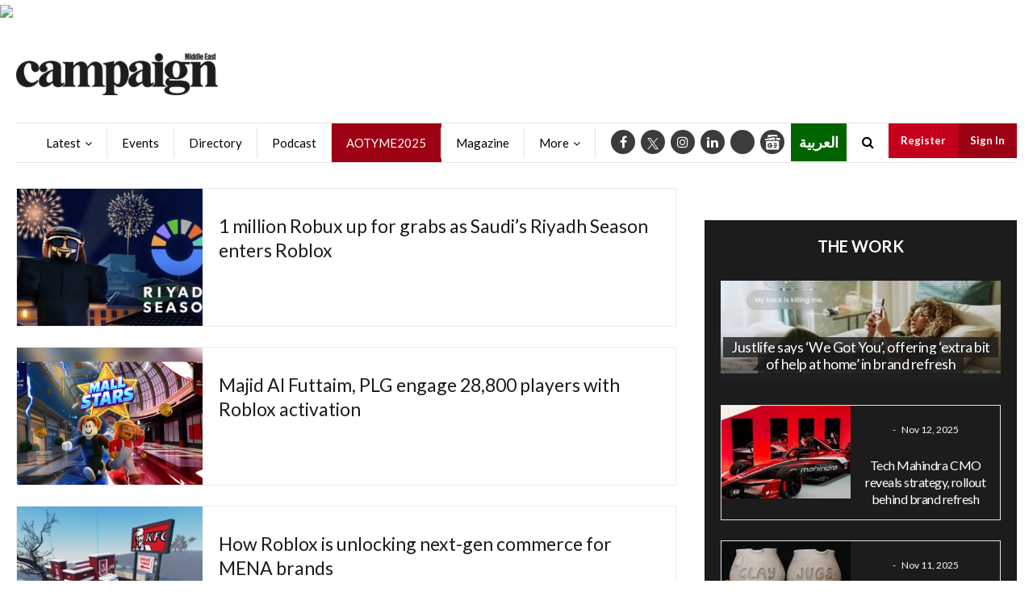

--- FILE ---
content_type: text/css
request_url: https://campaignme.com/wp-content/cache/wpfc-minified/mkv9ucmt/5x5al.css
body_size: 14295
content:
.agency-inner .post-title.agency-bio{margin-top: 14px !important;}
.single-agency .adv-title{
text-align: center;
display: block;
width: 300px;
float: right;
}
.single-agency .sidebar-inner img.attachment-newsmax_ruby_crop_272x170{
margin-bottom: 50px !important;
} .single-agency .business-section{margin-top: 0;}   .single-agency .widget-ad-content-wrap.clearfix {
position: relative;
}
.single-agency .widget-title.block-title{
margin: 24px 0px;
}   .single-agency .block-title h3{
text-align: center;
font-size: 15px;
font-weight: 300;
}
.single-agency .block-title h3:hover{
text-decoration: none;
}
.loader {
position: fixed;
left: 0px;
top: 0px;
width: 100%;
height: 100%;
z-index: 9999; background: url(//campaignme.com/wp-content/themes/newsmax-child/assets/images/loader.svg) no-repeat center center rgb(249,249,249) /cover;
opacity: .8;
background-size: 20%;
} nav.paginate-pagination.paginate-pagination-0{
display: block;
width: 100%;
float: left;
}
.paginate-pagination ul > li > a.page.active {
opacity: 0.7;
cursor: default;
background-color: #000;
color: #fff;
}
.block-mega-menu .block-content-inner,.block-mega-menu .block-content-inner .post-outer.col-xs-3 {
display: flex;
display: -webkit-flex;
flex-wrap: wrap;
-webkit-flex-wrap: wrap;
}
.no-thumb {background-color: transparent;position: relative !important;}
.post-wrap { margin-bottom: 25px; } .breadcrumb-outer {padding-bottom: 7px;}
.header-style-1 .logo-wrap { width: 300px; } .header-style-1 .header-ad-wrap {width: 728px !important;}
.logo-wrap a:hover {  opacity: 1;  }
.widget-post-bullet { display: none; }
.block-title h3:before { display: none;}
.header-ad-top-wrap { background: #181716; padding: 18px 0 !important; }
#top-menu-sidebar { float: right; margin: 51px auto 29px 6px;}
#top-menu-sidebar .widget { clear: none; float: left; }
#menu-top-login-register li,#menu-top-login-register-1 li { float: left; }
#menu-top-login-register li a,#menu-top-login-register-1 li a { border-bottom: none; font-size: 13px; margin-bottom: 0; line-height: 1; background: #c5001d !important; padding: 15px; color: #fff; font-weight: 700; }
#menu-top-login-register li#menu-item-13793 a, #menu-top-login-register-1 li#menu-item-13793 a { background: #9d0114 !important; }
#menu-top-login-register li.log-in-end  a, #menu-top-login-register-1 li.log-in-end  a { background: #9d0114 !important; }
#menu-top-login-register li a:hover,#menu-top-login-register-1 li a:hover { background: #9d0114 !important; }
.sub-menu.is-sub-default{color: #000;background: #fff;}
.sub-menu > li > a:hover{background-color: #eee !important;}
.mega-category-menu-inner .sub-menu > li > a:hover{background-color: #fff !important;}
.main-menu-inner > li.menu-item-has-children > a::after { content:"\f107"; font-size: 14px; }
.main-menu-inner .mega-category-menu .sub-menu.is-sub-default { background: #eee; color: #000; }
.main-menu-inner > li:hover > .sub-menu { border-radius: 0; }
.sub-menu > li > a:hover, li.is-current-sub { color: #000; }
.social-icon-wrap a { background: #3c3c3c !important; width: 30px; height: 30px; border-radius: 50%; margin-left: 5px; }
.social-icon-wrap a:hover { background: #9D0114 !important; }
#newsmax_ruby_sb_widget_social_icon-2 { margin: 8px 15px 0; }
#nav_menu-6 { margin: 10px 0 0; }
#nav_menu-6 #menu-top-menu li { float: left; }
#nav_menu-6 #menu-top-menu li a { border-bottom: none; color: #e63332; padding: 0 8px; margin-bottom: 0; border-right: 1px solid #9c9c9c; font-weight: 400; }
#nav_menu-6 #menu-top-menu li a:hover { text-decoration: underline; }
.navbar-inner { border-top: 1px solid #e4e4e4; border-bottom: 1px solid #e4e4e4; }
.header-style-1 .navbar-left > :nth-child(1) .main-menu-inner > li:first-child > a { padding-left: 37px; }
.main-menu-inner > li { padding: 5px 0; }
.main-menu-inner > li > a { padding: 10px 28px; font-size: 14px; line-height: 1.2; border-right: 1px solid #e4e4e4; }
.main-menu-inner > li > a:focus { color: inherit !important }
.main-menu-inner > li:hover, .main-menu-inner > li:focus, .main-menu-inner > li.current-menu-item { background: #000; color: #fff; -moz-box-shadow: 0 0 20px 0 rgba(0,0,0,.4);-webkit-box-shadow: 0 0 20px 0 rgba(0,0,0,.4);box-shadow: 0 0 20px 0 rgba(0,0,0,.4);}
.main-menu-inner > li:hover a, .main-menu-inner > li:focus a, .main-menu-inner > li.current-menu-item a { border-color: #000; }
.main-menu-inner > li:hover > a, .main-menu-inner > li:focus > a {color: #fff;}
.navbar-right { height: 43px; line-height: 43px; }
.navbar-search a { opacity: 1; height: 46px; line-height: 46px; }
.navbar-search a:hover { background: #000; color: #fff; }
.nav-overlay { position: fixed; width: 100%; height: 100%; visibility: hidden; top: 0; left: 0; z-index: 10; opacity: 0; background: rgba(0,0,0,.4); -webkit-transition: all .5s; -moz-transition: all .5s; -o-transition: all .5s; transition: all .5s; }
.main-menu-inner:hover .nav-overlay { opacity: 1; visibility: visible; }
.widget-post-bullet { display: none; }
.block-title h3:before { display: none; }
.navbar-wrap { box-shadow: none; -webkit-box-shadow:none; -moz-box-shadow:none; }
.navOverlay { background-color: rgba(0, 0, 0, 0.4); visibility: hidden; opacity: 0; width: 100%; height: 100%; position: fixed; left: 0; top: 0; z-index: 100; -moz-transition: all 0.5s ease; -o-transition: all 0.5s ease; -webkit-transition: all 0.5s ease; transition: all 0.5s ease; }
.header-inner .navbar-inner { padding: 0; }
.header-inner .navbar-inner .bg-white { background: #fff; position: relative; z-index: 1000; }
.header-inner .navbar-inner .bg-white:hover ~ .navOverlay { opacity: 1; visibility: visible; } 
a:hover, a:active {text-decoration: underline;}
#ruby-footer a:hover, #ruby-footer a:active,#main-menu a:hover,#main-menu a:active,.menu a:hover,.menu a:active,.navbar-search a:hover,.navbar-search a:active{text-decoration: none;}
.navbar-inner .navbar-right .social-icon-wrap {padding: 8px;}  .sidebar-inner .sidepanel-light .post-header,
.sidebar-inner #newsmax_ruby_sb_widget_post-4 .post-header,
.sidebar-inner .sidepanel-light .post-meta-info.is-show-icon
.sidebar-inner #newsmax_ruby_sb_widget_post-4 .post-meta-info.is-show-icon {display: none;} 
.sidebar-inner .sidepanel-light .post-wrap.post-grid.post-grid-2,
.sidebar-inner #newsmax_ruby_sb_widget_post-4 .post-wrap.post-grid.post-grid-2 {border: 0; margin:0;   padding-top: 6px;}
.sidebar-inner .sidepanel-light .block-content-inner,
.sidebar-inner #newsmax_ruby_sb_widget_post-4 .block-content-inner{counter-reset: section;}
.sidebar-inner .sidepanel-light .post-outer,
.sidebar-inner #newsmax_ruby_sb_widget_post-4 .post-outer
{
position: relative;
padding-left: 50px;
border-bottom: 1px solid #E4E4E4;
padding-bottom: 15px;
margin: 0 20px;
}
.sidebar-inner #newsmax_ruby_sb_widget_post-4 .post-outer:last-child,
.sidebar-inner .sidepanel-light .post-outer:last-child
{
border:0;
}
.sidebar-inner .widget-title,.sidebar-inner .is-block-header-style-5 .widget-title.block-title {
font-size: 20px;
font-weight: 300;
}
.sidebar-inner #newsmax_ruby_sb_widget_post-4 .post-outer::before,
.sidebar-inner .sidepanel-light .post-outer::before {
counter-increment: section;
content: counter(section);
position: absolute;
left: 0;
top: 0;
font-size: 28px;
color: #9B9B9B;
padding: 0 18px;
}
.sidebar-inner #newsmax_ruby_sb_widget_post-3 .post-meta-info.is-show-icon:nth-child(2),
.sidebar-inner .sidepanel-dark .post-meta-info.is-show-icon:nth-child(2) 
{display: none;}
.sidebar-inner #newsmax_ruby_sb_widget_post-4 .block-content-inner .post-body,
.sidebar-inner .sidepanel-light .block-content-inner .post-body
{margin-left: 10px;text-align: left;padding: 0;}
.sidebar-inner #newsmax_ruby_sb_widget_post-4 .post-list-6.post-wrap,
.sidebar-inner .sidepanel-light .post-list-6.post-wrap{border: 0;    margin: 0;}
.sidebar-inner .meta-info-el.meta-info-cat,.sidebar-inner .meta-info-author {display: none;} .meta-info-cat .icon-simple.icon-folder,.newsmax-child-single-post-author .meta-info-date-full,.newsmax-child-single-post-date .post-meta-info{display: none !important;}
.meta-info-el.meta-info-cat {color: #f00;}
.meta-info-el.meta-info-cat:after {
content: "|";
color: #000;
padding: 0 5px;
}
.single-post-outer .single-title {margin-bottom: 2px;}
.home .post-list-4 .post-meta-info {margin-top: 0;}
.home .post-meta-info.is-show-icon {margin-top: 2px;}
.meta-info-author .vcard.author {border-right: 0;}
#ruby_eeeaaeb1 .thumbnail-resize{max-height: 158px;}
#ruby_c72de1f5 .post-wrap.post-grid.post-grid-2 {background: #fff;}
.post-title.is-size-1,.post-title.is-size-3 {letter-spacing: 0em;}
.ruby-container {  max-width: 1280px; }
.post-title.is-size-1 a { font-size: 30px;}
.error {color: #e63332;}
.post-header h2 a { background-color: rgba(28, 28, 28, 0.8); box-shadow: 10px 0 0 rgba(28, 28, 28, 0.8), -10px 0 0 rgba(28, 28, 28, 0.8); font-size: 18px; line-height: 26px; padding: 2px 0; font-weight: 500; color: #fff;  }
.hs-block-8 .post-outer:first-child .post-wrap { border: 1px solid #e4e4e4; }
.post-list-4.post-wrap { margin-bottom: 25px; border: 1px solid #e4e4e4; height: calc(100% - 25px); }
.single-post-box-related .post-grid-3.post-wrap {height: calc(100% - 25px);}
.meta-info-el { color: #555; margin-right: 3px; }
.post-wrap.post-list.post-list-3.clearfix, .post-wrap.post-grid.post-grid-2 { border: 1px solid #ebebeb; }
.post-body { padding: 10px; }
.post-body h2.post-title.is-size-3 { color: #1c1c1c; font-weight: 400; font-size: 23px; line-height: 30px; }
.col-sm-6.col-xs-12.col-right h2.post-title.entry-title.is-size-3{margin-top: 16px;}
.post-body h2.post-title.is-size-3:hover { text-decoration:none;}
.post-title a:hover { opacity: 1; }
.post-cat-info { color: #f00;font-size: 10px !important; }
.post-cat-info a { border-right: 1px solid #000; padding-right: 10px; }
.cat-info-el:last-child { border-right: none; }
.cat-info-el::before { display: none; }
.sidebar-inner { background: transparent !important; padding: 0 !important; text-align: -webkit-center; }
.sidebar-inner .sidepanel-dark h2,
.sidebar-inner .sidepanel-dark .meta-info-date,
.sidebar-inner #newsmax_ruby_sb_widget_post-3 h2,
.sidebar-inner #newsmax_ruby_sb_widget_post-3 .meta-info-date { color: #fff !important; }
.sidebar-inner h2 a, .post-title.is-size-4 { font-size: 16px; line-height: 21px; }
.post-title.is-size-4 { color: #1c1c1c; }
#newsmax_ruby_sb_widget_post-3 ,.sidepanel-dark{ background: #1c1c1c !important; padding: 20px; }
.post-list-4 .post-thumb-outer { width: 160px; max-width: 160px; }
.post-list-4 .post-body { margin-left: 170px; padding: 15px 15px 15px 5px; }
.post-excerpt p { color: #3c3c3c; font-size: 16px; line-height: 21px;  }
.block-header-inner { border-bottom: none; text-align: center; text-transform: uppercase; font-size: 24px; }
.post-grid.post-grid-2 .post-cat-info a { border-color: #fff; }
#ruby_c72de1f5 .post-cat-info a { border-color: #000; }
.cat-the-work .post-cat-info a { border-color: #fff !important; }
.post-grid-3.post-wrap { border: 1px solid #ebebeb; }
.post-title.is-size-1 { color: #282828 !important; }
.single-post-8 .single-post-header { border-bottom: none; }
.single-post-meta-info .post-meta-info, .meta-info-date-full { display: inline-block; }
.meta-info-date-full-inner { border-top: none; }
.vcard.author { color: #282828; padding-right: 10px; margin-right: 10px; border-right: 1px solid #282828; line-height: 1; }
.vcard.author:hover { color: #282828; text-decoration: underline; }
.vcard.author a { line-height: 1; }
.entry .alignnone, .entry img.alignnone { width: 100% !important; }
.single-post-body, .entry .alignnone, .entry img.alignnone { margin-top: 0; }
.single-post-header { margin-bottom: 0; }
.single-post-box-nav, .single-post-share-big { border-top: none; }
#newsmax_ruby_sb_widget_post-3 .widget-title h3,
.sidepanel-dark .widget-title h3  { color: #fff !important; text-align: center; font-weight: 700; font-size: 20px; }
.footerStrip.ruby-container { padding: 0 20px; }
.icon-simple.icon-clock, .post-meta-info-right .meta-info-right-view.meta-info-el a, .icon-simple.icon-note { display: none; }
.content-with-sidebar .post-list-4 .post-thumb-outer { width: 100%; max-width: 100%; float: none; }
.content-with-sidebar .post-list-4 .post-body { margin-left: 0; padding: 15px; }
#newsmax_ruby_sb_widget_social_icon-4 .social-icon-wrap a,
.sidepanel-socialicon .social-icon-wrap a { float: none; display: inline-block; width: 50px; height: 50px; background: #fff !important; border: 1px solid #3c3c3c; color: #3c3c3c; font-size: 24px; line-height: 45px; text-align: center; }
#newsmax_ruby_sb_widget_social_icon-4 .social-icon-wrap a:hover,
.sidepanel-socialicon .social-icon-wrap a:hover,
.sidepanel-socialicon .social-icon-wrap a:focus, 
#newsmax_ruby_sb_widget_social_icon-4 .social-icon-wrap a:focus { background: #9D0114 !important; color: #fff !important; border-color: #9D0114 !important; }
.sidepanel-socialicon .block-title h3,
#newsmax_ruby_sb_widget_social_icon-4 .block-title h3 { font-size: 20px; font-weight: 300; margin-bottom: 15px; }
.sidepanel-socialicon .block-title h3:hover,
#newsmax_ruby_sb_widget_social_icon-4 .block-title h3:hover {text-decoration: none;}
.sidebar-inner .sb-widget-social-icon, 
.sidebar-inner .widget_text,
.sidebar-inner #newsmax_ruby_sb_widget_post-4,
.sidebar-inner .sidepanel-light{ background: #f9f9f9; border: 1px solid #e4e4e4; padding: 20px; text-align: center; }
.bulletinModule h3 { font-size: 20px; line-height: 1.3; margin-bottom: 1.5em; }
.bulletinModule h3 span { display: block; text-transform: uppercase; }
.off-canvas-inner { margin: 40px -15px 20px; padding: 0 15px; }
.off-canvas-nav-wrap a { padding: 0 15px; font-size: 16px; }
.post-list-3:not(.post-list-7) .col-right { padding-top: 0; }
.premium-post .post-thumb-outer { position: relative; overflow: hidden; } .post-list-4 .post-meta-info { font-size: 12px; line-height: 18px; color: #9b9b9b; } .the-work-list h1.archive-title, .the-work-list h1.archive-title span p { margin-bottom : 20px;}.the-work-list h1.archive-title span p { display: inline-block; color: #1c1c1c; font-weight: 700; }
.work-box { width: 31.70%; margin-right: 30px; background: #1c1c1c; min-height: 540px; margin-bottom: 30px; }
.work-box:nth-child(3n+1) { margin-right: 0; }
.work-box .post-body { padding: 20px; color: #fff; }
.work-box .post-title.is-size-4, .work-box .meta-info-el, .work-box .vcard.author, .work-box .post-excerpt p { color: #fff; }
.work-box .post-title.is-size-4 { font-size: 24px; line-height: 28px; font-weight: 700; } 
.work-box .post-title.is-size-4 a:hover { text-decoration: underline; }
.work-box .meta-info-el, .work-box .vcard.author { font-size: 12px; font-weight: 700; }
.work-box .vcard.author { border-color: #fff; }
.work-box .post-excerpt p {font-size: 18px; line-height: 24px; color: #9b9b9b; font-weight: 700; }
.ad.work-box { background: transparent; border: 1px solid #ebebeb; text-align: center; position: relative; }
.ad.work-box img { position: absolute; left: 50%; top: 50%; transform: translate(-50%,-50%); -webkit-transform: translate(-50%,-50%); -moz-transform: translate(-50%,-50%); }
#newsmax_ruby_sidebar_widget_advertising-2 { margin-bottom: 25px; }
.post-wrap.post-list.post-list-3 .post-title.is-size-2 a { color: #1c1c1c; font-weight: 400; font-size: 23px; line-height: 30px; }
.post-wrap.post-list.post-list-3 .post-title.is-size-2 a:hover { text-decoration: underline; }
.sidebar-inner #newsmax_ruby_sb_widget_post-3 .post-wrap.post-list.post-list-4:hover,
.sidebar-inner .sidepanel-dark .post-wrap.post-list.post-list-4:hover 
{background: #000;}
.work-detail h1 { font-size: 31px; line-height: 36px; margin: 20px 0; font-weight: 400; }
.the-work-box { background: #000; }
.work-detail .sidebar-wrap { background: #111; padding: 20px 40px 30px 40px; color: #fff; }
.work-detail .sidebar-wrap p { font-size: 15px; line-height: 18px; font-weight: 400; margin-bottom: 10px; }
.work-detail .sidebar-wrap iframe { width: 100%; margin: 30px auto 15px; }
.work-detail .sidebar-wrap #video-tags li { width: 46%; margin: 0 6% 20px 0; float: left; word-wrap: break-word; }
.work-detail .sidebar-wrap #video-tags li:last-child { margin-right: 0; }
.work-detail .sidebar-wrap #video-tags li h3 { font-size: 14px; line-height: 18px; font-style: italic; font-weight: 400; margin-top: 5px; color: #9b9b9b; }
.work-detail .sidebar-wrap #video-tags li a { color: #fff; font-size: 16px; font-weight: 700; }
.work-detail .sidebar-wrap #video-tags li a:hover { text-decoration: underline; }
.work-detail .single-inner { padding: 30px; }
.the-work-list .post-thumb:not(.is-bg-thumb) img { height: 203px; object-fit: cover; }
.the-work-box { position: relative; }
.the-work-box a[rel="prev"], .the-work-box a[rel="next"] { position: absolute; left: 15px; top: 50%; color: #fff; font-size: 30px; transform: translate(-50%,-50%); -webkit-transform: translate(-50%,-50%); -moz-transform: translate(-50%,-50%); z-index: 10; }
.the-work-box a[rel="next"] { left: inherit; right: 0; }
.thumbnail-resize::before { background: none; }
.blog-loadmore-link, .read-more, .ajax-load-more-event { background-color: #c5001d; border: 1px solid #c5001d; border-radius: 0; color: #f9f9f9; cursor: pointer; display: block; margin: 0 auto; max-width: 200px; height: auto; padding: .5em .7em; text-align: center; text-decoration: none; text-transform: none; transition: color .2s,background-color .2s;font-size: 17px; font-weight: 900; }
.blog-loadmore-link:hover,
.read-more:hover,
.ajax-load-more-event:hover { background: #9d0114; border-color: #9d0114; text-decoration: none;}
.blog-loadmore-link a { color: #f9f9f9 !important; text-decoration: none !important; }
.post-format-wrap.is-absolute { left: 20px; top: 20px; opacity: 1; }
.post-format-icon { border: none; width: auto; height: auto; background: none; margin: 0; }
.post-format-icon i { background: #000 !important; border-radius: 10px; padding: 10px 20px 10px 25px; font-size: 24px; color: #fc0802; }
.post-wrap.post-list.post-list-3 .post-format-icon i { font-size: 24px; }
#loadMore { width: 145px; color: #F9F9F9; background-color: #3C3C3C; font-weight: 700;font-style: normal; font-size: 18px; line-height: 20.7px; text-align: center;display: block; padding: .736em .7em; margin: 0 auto; cursor: pointer; transition: color .2s, background-color .2s; -webkit-appearance: none; -moz-appearance: none; clear: both; }
#loadMore:hover, #loadMore:focus { background: #1c1c1c; } .fw-block-grid-1 .block-content-inner { display: flex; flex-wrap: wrap; }
.fw-block-grid-1 .block-content-inner .post-outer { display: flex; }
.fw-block-grid-1 .block-content-inner .post-outer .post-body { padding:5px 20px 20px; }
.post-wrap.post-list.post-list-3 .post-body { padding: 20px 20px 20px 0; }
#newsmax_ruby_sb_widget_social_icon-4,.sidepanel-socialicon { margin-bottom: 25px; }
.post-thumb-outer:not(.is-gallery) { background: transparent; }
.pagination-number a.page-numbers:hover, .pagination-number a.page-numbers:focus, .pagination-number .page-numbers.current, .ajax-nextprev.ajax-pagination a:hover, .is-light-text .ajax-nextprev.ajax-pagination a:hover { background-color: #C5001D; }
#ruby_c72de1f5 .ruby-container { background: #f4f4f4; border: 1px solid #e3e3e3; padding-top: 20px; } 
.cat-the-work .post-wrap.post-list,.cat-the-work .post-wrap.post-grid { background: #1c1c1c; }
.cat-the-work .post-list-4 .post-meta-info .date, .cat-the-work .post-title a,.cat-the-work .post-excerpt p { color: #fff; }
#ruby_c72de1f5 .cat-the-work .post-list-4 .post-meta-info .date,#ruby_c72de1f5 .cat-the-work .post-title a,#ruby_c72de1f5 .cat-the-work .post-excerpt p { color: #000; }
.cat-the-work .post-cat-info  { color: #fff; }
.cat-the-work .post-cat-info a { border-color: #fff; }
.block-title a:hover,.block-title h3:hover { opacity: 1; text-decoration: underline;text-decoration-color: #ff2d5d; }
.footer-inner .block-title a:hover,.footer-inner .block-title h3:hover {text-decoration: unset;}
.contact-form { float: left; width: 100%; }
.contact-form .individual.field-wrapper p.field-p { float: left; width: 100%; } .blog-loadmore-link,
.ajax-load-more-event {line-height: 24px;color: #F9F9F9; background-color: #C5001D; font-weight: 400; font-style: normal; font-size: 18px; border-radius: 0; width: 145px; padding: 12px; height: auto; text-transform: capitalize; margin: 0 auto; display: block; text-align: center; }
.blog-loadmore-link:hover,
.ajax-load-more-event:hover { color: #F9F9F9; background-color: #9D0114; }
.blog-loadmore-link span { color: #F9F9F9; }
.blog-loadmore-link span:after { display: none; }
.widget-title.block-title { border-bottom: none; margin-bottom: 30px; }
#text-11,#text-12{
border: none !important; 
padding: 0 !important;
}
aside .googleadv .widget-title,aside .extendedwopts-hide .widget-title{display:none;}
.sidepanel-dark
.home .widget-title.block-title ,
.sidepanel-dark .widget-title.block-title,
.sidepanel-light .widget-title.block-title,
.sidepanel-socialicon .widget-title.block-title{ display: block;}
.post-list-4.post-wrap .post-thumb-outer.test { background: none; } .home .footer-top-section {margin-top: 30px;}
.footer-top-section { background-color: #333; color: #fff; padding: 28px 0; font-size: 25px; text-transform: uppercase; }
.footer-top-section ul { display: flex; flex-direction: row; justify-content: space-between; }
.footer-top-section .fa-3x { display: inline-block; margin-right: 20px; font-size: 60px; vertical-align: middle; }
.footer-top-section ul li em { display: block; font-style: normal; font-weight: 900; font-size: 23px; }
.footer-top-section ul li a { text-align: left;font-size: 19px; font-weight: 400; display: inline-block; line-height: 23px; vertical-align: middle; }
.footer-top-section span.reset-size.linkPrompt.linkPrompt-Light { background-color: #fc0802; color: #fff; border-radius: 50%; margin-left: 5px; width: 20px; height: 20px; display: inline-block; text-align: center; line-height: 18px; font-size: 18px; -webkit-box-shadow: 1px 1px 2px rgba(0,0,0,.5); -moz-box-shadow: 1px 1px 2px rgba(0,0,0,.5); box-shadow: 1px 1px 2px rgba(0,0,0,.5); text-shadow: 1px 1px 2px rgba(0,0,0,.7); }
.footer-middle-section .footer-column-inner { padding: 25px 20px; margin: 0; }
.footer-middle-section .footer-column-inner > div { display: flex; flex-direction: row;justify-content: space-between; }
.footer-middle-section .footer-column-inner > div .widget { margin: 0; }
.footer-middle-section .footer-column-inner .widget_text p { line-height: 30px; }
#newsmax_ruby_sb_widget_social_icon-3 { padding: 25px 0; margin-bottom: 15px; margin-bottom: 20px; width: 315px; }
#newsmax_ruby_sb_widget_social_icon-3 .widget-title.block-title, #newsmax_ruby_sb_widget_social_icon-3 .social-icon-wrap { display: inline-block; margin-bottom: 0; vertical-align: middle; }
#newsmax_ruby_sb_widget_social_icon-3 h3 { color: #fc0802; font-size: 25px; line-height: 29px; margin-bottom: 0; margin-right: 5px; }
#newsmax_ruby_sb_widget_social_icon-3 .social-icon-wrap a { background: transparent !important; font-size: 28px; width: auto;height: auto;margin-right: 20px;display: inline-block;margin-left: 0px; }
#newsmax_ruby_sb_widget_social_icon-3 .widget-title.block-title{display: block;margin-bottom: 10px;}
#nav_menu-8 { margin-bottom: 10px; }
.footer-inner { height: auto; -webkit-transition: height 0.5s ease-in-out; -moz-transition: height 0.5s ease-in-out; -o-transition: height 0.5s ease-in-out; transition: height 0.5s ease-in-out; } .footer-inner:hover { height: 100%; }
.footer-inner:hover .footer-column-wrap { display: block; } 
#menu-footer-menu li { display: inline-block; position: relative; }
#menu-footer-menu li a { border-bottom: none; margin-bottom: 0; padding-right: 15px; font-size: 17px; line-height: 21px; font-weight: 400; }
#menu-footer-menu li:last-child a { padding-right: 0; padding-left: 5px; }
#menu-footer-menu li:before { content: "/"; right: 0; top: 0; position: absolute; }
#menu-footer-menu li:last-child:before { display: none; }
#nav_menu-3 h3, #nav_menu-4 h3, #nav_menu-5 h3 { color: #a2a2a2; font-weight: 700; font-size: 17px; line-height: 21px; border-bottom: none; }
#nav_menu-3 li a, #nav_menu-4 li a, #nav_menu-5 li a { font-size: 17px; line-height: 21px; color: #fff; border-bottom: none; padding-bottom: 0; margin-bottom: 0; font-weight: 400; }
#nav_menu-3 li a:hover, #nav_menu-4 li a:hover, #nav_menu-5 li a:hover,#menu-footer-menu li a:hover{ color: #f00; }
#text-7 .textwidget p strong { font-weight: 700; }
.footer-ads-section {background: #f9f9f9;text-align: center;padding: 20px 15px;}  .flex-container a:hover, .flex-slider a:hover { outline: none; }
.slides, .slides > li, .flex-control-nav, .flex-direction-nav { margin: 0; padding: 0; list-style: none; }
.flex-pauseplay span { text-transform: capitalize;}
.embed-responsive.embed-responsive-16by9 { position: relative; display: block; height: 0; padding: 0; padding-bottom: 56.25%; overflow: hidden; }
#slider.flexslider iframe { position: absolute; top: 0; bottom: 0; left: 0; width: 100%; height: 100%; border: 0; }
.flexslider { margin: 0; padding: 0; }
.flexslider .slides > li { display: none; -webkit-backface-visibility: hidden; }
.flexslider .slides img { width: auto; display: block; margin: 0 auto; }
.flexslider .slides:after { content: "\0020"; display: block; clear: both; visibility: hidden; line-height: 0; height: 0; }
html[xmlns] .flexslider .slides { display: block; }
* html .flexslider .slides { height: 1%; }
.no-js .flexslider .slides > li:first-child { display: block;}
.flexslider {margin: 0 0 60px; background: none; border: none; position: relative; zoom: 1; -webkit-border-radius: 4px; -moz-border-radius: 4px; border-radius: 4px; -webkit-box-shadow: '' 0 1px 4px rgba(0, 0, 0, 0.2); -moz-box-shadow: '' 0 1px 4px rgba(0, 0, 0, 0.2); -o-box-shadow: '' 0 1px 4px rgba(0, 0, 0, 0.2); box-shadow: '' 0 1px 4px rgba(0, 0, 0, 0.2); }
.flexslider .slides { zoom: 1;}
.flexslider .slides img { height: auto; -moz-user-select: none; }
#carousel.flexslider .slides img { cursor: pointer; }
#carousel.flexslider { padding: 0 70px; margin-bottom: 10px; }
.flex-viewport { max-height: 2000px; -webkit-transition: all 1s ease; -moz-transition: all 1s ease; -ms-transition: all 1s ease; -o-transition: all 1s ease; transition: all 1s ease; }
#carousel.flexslider .slides { display: flex; }
#carousel.flexslider .slides > li { border: 1px solid #191919; padding: 10px; align-items: center; display: flex !important; }
#carousel.flexslider .slides > li:hover { border-color: #f50802;  }
#carousel.flexslider .slides > li.video, #carousel.flexslider .slides > li.image { position: relative; }
#carousel.flexslider .slides > li.video:before, #carousel.flexslider .slides > li.image:before { content:"\f04b"; font-family: FontAwesome; position: absolute; top: 10px; left: 10px; color: #fc0802; background: #000; line-height: 1; padding: 6px 10px 6px 12px; border-radius: 5px; }
#carousel.flexslider .slides > li.image:before { content: "\f03e"; }
.loading .flex-viewport { max-height: 300px; }
.carousel li { margin-right: 5px; }
.flex-direction-nav { *height: 0; }
.flex-direction-nav a { text-decoration: none; display: block; width: 50px; height: 50px; line-height: 50px; text-align: center !important; margin: -30px 0 0; position: absolute; top: 50%; z-index: 10; overflow: hidden; opacity: 0.75; cursor: pointer; color: rgba(0, 0, 0, 0.8); text-shadow: 1px 1px 0 rgba(255, 255, 255, 0.3); -webkit-transition: all 0.3s ease-in-out; -moz-transition: all 0.3s ease-in-out; -ms-transition: all 0.3s ease-in-out; -o-transition: all 0.3s ease-in-out; transition: all 0.3s ease-in-out; }
.flex-direction-nav a:before { font-family: "FontAwesome"; font-size: 60px; display: inline-block; content: '\f104'; color: #fff; text-shadow: 1px 1px 0 rgba(255, 255, 255, 0.3); }
.flex-direction-nav a.flex-next:before { content: '\f105'; }
.flex-direction-nav .flex-prev { left: 0; }
.flex-direction-nav .flex-next { right: 0; text-align: right; font-size: 0; }
.flexslider:hover .flex-direction-nav .flex-prev { opacity: 1; left: 0; }
.flexslider:hover .flex-direction-nav .flex-prev:hover { opacity: 1; }
.flexslider:hover .flex-direction-nav .flex-next { opacity: 1; right: 0; }
.flexslider:hover .flex-direction-nav .flex-next:hover { opacity: 1; }
.flex-direction-nav .flex-disabled { opacity: 0!important; filter: alpha(opacity=0); cursor: default; z-index: -1; }
.flexslider:hover .flex-direction-nav .flex-disabled { opacity: 0 !important; }
.flex-pauseplay a { display: block; width: 20px; height: 20px; position: absolute; bottom: 5px; left: 10px; opacity: 0.8; z-index: 10; overflow: hidden; cursor: pointer; color: #000; }
.flex-pauseplay a:before { font-family: "flexslider-icon"; font-size: 20px; display: inline-block; content: '\f004'; }
.flex-pauseplay a:hover { opacity: 1; }
.flex-pauseplay a.flex-play:before { content: '\f003'; }
.flex-control-nav { width: 100%; position: absolute; bottom: -40px; text-align: center; }
.flex-control-nav li { margin: 0 6px; display: inline-block; zoom: 1; *display: inline; }
.flex-control-paging li a { width: 11px; height: 11px; display: block; background: #666; background: rgba(0, 0, 0, 0.5); cursor: pointer; text-indent: -9999px; -webkit-box-shadow: inset 0 0 3px rgba(0, 0, 0, 0.3); -moz-box-shadow: inset 0 0 3px rgba(0, 0, 0, 0.3); -o-box-shadow: inset 0 0 3px rgba(0, 0, 0, 0.3); box-shadow: inset 0 0 3px rgba(0, 0, 0, 0.3); -webkit-border-radius: 20px; -moz-border-radius: 20px; border-radius: 20px; }
.flex-control-paging li a:hover { background: #333; background: rgba(0, 0, 0, 0.7); }
.flex-control-paging li a.flex-active { background: #000; background: rgba(0, 0, 0, 0.9); cursor: default; }
.flex-control-thumbs { margin: 30px 0 0; position: static; overflow: hidden; }
.flex-control-thumbs li { width: 25%; float: left; margin: 0; }
.flex-control-thumbs img { width: 100%; height: auto; display: block; opacity: .7; cursor: pointer; -moz-user-select: none; -webkit-transition: all 1s ease; -moz-transition: all 1s ease; -ms-transition: all 1s ease; -o-transition: all 1s ease; transition: all 1s ease; }
.flex-control-thumbs img:hover { opacity: 1; }
.flex-control-thumbs .flex-active { opacity: 1; cursor: default; }
#carousel.flexslider .slides > li.flex-active-slide{border-color: #fff;}
.gatedFade {background: linear-gradient(to bottom, rgba(255, 255, 255, 0) 0%, rgba(255, 255, 255, 0.5) 20%, white 100%);filter: progid:DXImageTransform.Microsoft.gradient( startColorstr='#00ffffff', endColorstr='#ffffff',GradientType=0 );position: absolute;bottom: 0;left: 0;height: 25%;width: 100%;}
.accessMessage {background: #FBE0DE;padding: 15px 10px;border: 1px solid #E4E4E4;margin-bottom: 15px;}
.entry.single-entry .accessMessage a{color: #9d1214;text-decoration: none;}
.restrict-short-content{position: relative;}
.restrict-log-in br{display:none;}  .event-post-meta-info {font-size: 12px;width: 100%;float: left;}
.event-post-meta-info span.meta-info-el {width: 100%;float: left;color:#9B9B9B;}
.single-post-event .post-logo {float: right;max-width: 269px;}
.single-post-event .post-articletags {font-family: Lato;text-transform: uppercase;font-weight: 400;font-style: normal;font-size: 12px;color: #f00;}
.single-post-event .post-articletags a {border-right: 1px solid #000;padding-right: 10px;margin-right: 10px;}
.single-post-event .post-articletags a:last-child {border-right: none;}
.single-post-event .post-excerpt p { font-size: 14px;margin-bottom: 15px;}
.single-post-event .eventInfo {margin-bottom: 15px;font-size: 18px;}
.single-post-event .eventInfo ul li span {font-size: 18px;font-weight: 600;width: 80px;display: inline-block;}
.single-post-event .eventInfo ul li a {color: #f00;}
.event-morelink-download{position: absolute;right: 20px;top: -16px;margin-bottom: 0;z-index: 1;text-align: center;font-weight: 700;font-style: normal;color: #C5001D;background-color: #FFFFFF;width: 150px;padding-top: .2em;padding-bottom: .2em;border: 1px solid #E4E4E4;border-color: #C5001D;line-height: 20px;}
.event-morelink-download:hover {background: #9d1214;color: #fff;font-weight: 500;}
.event-morelink-download .fa.fa-download{display: inline-block;vertical-align: middle;width: 25px;font-size: 22px;}
.event-morelink-download span{display: inline-block;width: 110px;vertical-align: middle;}
.event-gallery-slider{width: 100%;float: left;background: #000;margin-bottom: 10px;padding-top: 10px;}
.event-nothing {margin-bottom: 20px;}  div.job_listings ul.job_listings {border: none;}
.job_listings li.job_listing {width: 100%;float: left;}
.job_listings .job_listings li.job_listing {width: 100%;float: left;border: 1px solid #eee;margin-bottom: 20px;padding: 20px;}
.job_listings .job_listings a.job_lister_title {padding: 0;color: #9d0114;}
.job_listings .company_logo{float: right;width: 25%;border: 1px solid #DDD;margin: 0 0 10px 20px;padding: 2px;}
.job_listings .job_lister_meta {float: left;}
.job_listings .job_lister_data {width: 100%;float: left;}
.job_listings .job_lister_desc {width: 100%;float: left;text-align: left;}
.job_listings .job_lister_footer {width: 100%;float: left;}
.job_listings .job_lister_footer .button-lister-view-details {float: left;border: 1px solid #ddd;margin: 0;color: #777;text-align: center;padding: 5px 10px;}
.job_listings .job_lister_date {float: right;}
.job_listings form.job_filters {display: none;}
.job_listings span.job_lister_feature {float: left;background: #9d1214;color: #fff;font-size: 13px;padding: 2px 10px;}
.job_lister_feature {display: none;}
.job_position_featured .job_lister_feature {display: block;}
.job_listings .job_listings .job_position_featured .job_lister_title,.job_listings .job_listings .job_position_featured .button-lister-view-details,.job_listings .job_listings .job_position_featured a:hover {background: transparent !important;}
div.job_listings a.load_more_jobs{line-height: 24px;color: #F9F9F9;background-color: #C5001D;font-weight: 400;font-style: normal;font-size: 18px;border-radius: 0;width: 200px;padding: 12px;height: auto;text-transform: capitalize;margin: 0 auto;display: block;text-align: center;clear: both;border-bottom: none;text-decoration: none;}
div.job_listings a.load_more_jobs strong {font-weight: 400;}
div.job_listings a.load_more_jobs:hover,
div.job_listings a.load_more_jobs:focus {background-color: #9d1214;}
.single_job_listing { padding: 0;  }
.job-sidebar { margin-right:20px; padding: 20px; border: 1px solid #eee;border-radius: 4px;background: #fafafa;}
.job-sidebar img.company_logo { border: 1px solid #DDD;max-width: 75%;width: 100%;display: block;margin: 0 auto;margin-bottom: 20px;padding: 5px;}
.job-sidebar .job-meta-description li {list-style: none;} .job-content { margin-left:20px;}
.job-content .newsmax-child-job_description {width: 100%;margin-bottom: 15px;}
.job-content #newsmax-child-apply-job input.application_button.button{line-height: 24px;color: #F9F9F9;background-color: #C5001D;font-weight: 400;font-style: normal;font-size: 18px;border-radius: 0;width: 145px;padding: 12px;height: auto;text-transform: capitalize;margin: 0 auto;display: block;text-align: center;border: 0;float: left;}
.job-content #newsmax-child-apply-job input.application_button.button:hover{color: #F9F9F9;background-color: #9D0114;}
.job-sidebar .job-meta-description{ margin: 0;}
.job-sidebar .job-meta-description li { margin-bottom: 7px; float: left;width: 100%; }
.job-sidebar .job-meta-description li label{color: #212121;width: 40%;float: left;vertical-align: top;}
.job-sidebar .job-meta-description li span{width: 60%;float: left;vertical-align: top;color: #707070;}
.application_details .fieldset-first-name,.application_details .fieldset-last-name {width: 50%;float: left;}
.application_details .fieldset-first-name .field,.application_details .fieldset-first-name label,.application_details .fieldset-last-name .field,.application_details .fieldset-last-name label{width: 100%;}
.application_details .field .input-text {border-radius: 5px;border: 1px solid #c51a1e;}
.single_job_listing .application .application_details{background: #eee;max-width: 600px;}
.application_details .fieldset-first-name{padding-right: 10px;}
.application_details .fieldset-lat-name{padding-left: 10px;}
.application_details fieldset label{width: 100%;}
.job-manager-form fieldset div.field {float: left;width: 100%;}
.application_details fieldset label {color: #565656 ;font-style: normal;font-size: 14px;}
.application_details .fieldset-upload-your-cv label,.application_details .fieldset-upload-additional-files label {color: #000;font-size: 18px;}
.application_details .button.wp_job_manager_send_application_button{line-height: 24px;color: #F9F9F9;background-color: #C5001D;font-weight: 400;font-style: normal;font-size: 18px;border-radius: 0;width: auto;padding: 12px;height: auto;text-transform: capitalize;margin: 0 auto;display: block;text-align: center;border: 0;}
.application_details .button.wp_job_manager_send_application_button:hover{color: #F9F9F9;background-color: #9D0114;}
input#upload-your-cv,input#upload-additional-files{background: #fff;}
.job-manager-error.job-manager-message, .job-manager-info.job-manager-message, .job-manager-message.job-manager-message {border-top-color: #c51a1e;}
#single-job-sidebar{will-change: min-height;}
.job-sidebar{transform: translate(0, 0);transform: translate3d(0, 0, 0);will-change: position, transform;}
.single-job .post-cat-info a{border-right: unset;padding-right: 0;color: #f00;}
.single-job .post-cat-info{color: #000;}  .login-formModule.loginForm {border: 1px solid #E4E4E4;}
.login-formModule .tml {width: 100%;padding: 15px 10px;max-width: unset;}
.entry.single-entry .tml-action-links li{list-style: none;}
.entry.single-entry .tml-action-links {margin-left: 0;}
.entry.single-entry .login-formModule h2,.entry.single-entry .register-formModule h2,.entry.single-entry .profile-formModule h2{letter-spacing: -0.04em;font-size: 22px;line-height: 1.2;font-family: Lato;font-weight: normal;font-style: normal;}
.entry.single-entry .login-formModule header,.entry.single-entry .register-formModule header {margin-bottom: 25px;}
.entry.single-entry .tml form label {color: #000;font-style: normal;width: 100%;float: left;}
.entry.single-entry .tml form .tml-rememberme-wrap label {width: auto;float: unset;}
.entry.single-entry input[type="text"],.entry.single-entry input[type="password"]{border-radius: unset;margin: 0;max-width: 90%;width: 100%;color: #888;font-weight: 500;padding: 7px;}
.entry.single-entry select{background: transparent;max-width: 90%;color: #888;font-weight: 300;}
.entry.single-entry .tml-rememberme-wrap input {width: auto;}
.entry.single-entry .tml input[type='submit'],.entry.single-entry .tml button {background: #c51a1e;padding: 0 25px;width: auto;color: #fff;font-weight: 500;border-radius: 0;}
.entry.single-entry .tml input[type='submit']:hover {background: #9d1214;}
#loginform .tml-rememberme-wrap,#loginform .tml-submit-wrap{float: left;width: 100%;text-align: left;}
.entry.single-entry .login-formModule a,.entry.single-entry .tml-register a {color: #9d1214;text-decoration: none;}
.login-group-1 .login-formModule{margin-right: 10px;}
.login-group-2 .login-formModule{margin-left: 10px;}
.register-details,.profile-details {border: 1px solid #E4E4E4;margin-bottom: 25px;}
.register-details .register-formModule,.profile-details .profile-formModule  {padding: 15px 10px;}
.requiredField:after {content: " *";color: #c5001d;}
.tml-user-pass1-wrap label:after,.tml-user-pass2-wrap label:after {content: " *";color: #c5001d;}
.tml-profile table,.tml-profile table th,.tml-profile table td {border: 0;padding: 0;margin: 10px 0;}
.tml-profile .tml-form-table .description {width: 100%;float: left;color: #9d1214;}
.tml-profile .form-table.extra-field{border-collapse:separate;border-spacing: 0 1em;}
.tml-profile select,.tml-register select{padding: 7px 3px;font-weight: 500 !important;font-size: 14px;}
.tml-profile input#dob,.tml-register input#dob{border-radius: unset;margin: 0;color: #888;font-weight: 500;padding: 3px 7px;border: 1px solid rgba(28, 28, 28, .1);font-size: 14px;}
.register-details select {-webkit-appearance: none;-moz-appearance: none;-webkit-border-radius: 0px;}  .single-post-cat-info.post-cat-info {margin-bottom: 0;}
.newsmax-child-default-single-post{width: 100%;max-width: 88%;float: right;}
#newsmax-child-single-post-share-id .share-bar-el-big > span {display: none;}
#newsmax-child-single-post-share-id{width: 63px;z-index: 99;float: left;}
#newsmax-child-single-post-share-id .share-bar-el-big{width: 50px;height: 50px;min-width: unset;border-radius: 50%;margin: 5px;padding: 0;}
.newsmax-child-default-single-post-body {float: left;display: block;}
#newsmax-child-single-post-share-id .single-post-share-big-inner {margin: 0;}
#newsmax-child-single-post-share-id .single-post-share-big-inner i {margin-right: 10px;font-size: 18px;margin: 0 auto;line-height: 50px;}
.newsmax-child-default-single-post-box-outer {clear: both;}  #agency-listing .agency-box{margin-bottom: 20px;}
#agency-listing .agency-box-inner{ border: 1px solid #c1c1c1; margin: 0 10px;}
#agency-listing .agency-title {margin: 19px 10px;display: inline-block; font-family: tablet-gothic-narrow,Helvetica,Arial,sans-serif; font-weight: 700;}
.agency-blog .agency-search {padding: 9px 14px 9px 14px;font-size: .85em !important;margin: 0 0 20px 0;font-weight: 400;color: #555;vertical-align: middle;background-color: #fff;border: 1px solid #ccc;border-radius: 1px;-webkit-box-shadow: inset 0 1px 1px rgba(0,0,0,.075);box-shadow: inset 0 1px 1px rgba(0,0,0,.075);-webkit-transition: border-color ease-in-out .15s,box-shadow ease-in-out .15s;transition: border-color ease-in-out .15s,box-shadow ease-in-out .15s;width: 30%;}
select#agency-searchType,select#services-searchType { height: 40px; border-radius: 1px!important; -webkit-appearance: none; position: relative; background-image: url(//campaignme.com/wp-content/themes/newsmax-child/assets/images/vertical-arrows.png); background-repeat: no-repeat; background-position: right;}
.agency-blog .search-agency-filter{display: flex;align-items: center;justify-content: space-between;}
.single-agency-wrap .services-section .services-details {display: flex;flex-wrap: wrap;}
.services-section .services-details span.serv_name {margin: 0px 15px 15px 0px;border-bottom: 2px solid red;}
.sidebar-agency #newsmax_ruby_sidebar_widget_advertising-4 {display: block;}   .single-agency-wrap .single-agency-title{text-align: center;background-image: url(//campaignme.com/wp-content/themes/newsmax-child/assets/images/AgencyMain.png);padding: 25px 0;margin: 30px 0; }
.single-agency-wrap .single-agency-title h3{color: #fff;text-transform: uppercase;font-weight: normal;line-height: 1.18;border-bottom: 1px solid #fff;display: inline-block;padding: 5px 20px;}
.single .single-agency-wrap .single-agency-title h1.post-title.single-title{color: #fff !important;}
.newsmax-child-agency-single-post-body .header-section li {width: 20%;text-align: center;float: left;line-height: 18px; position: relative;} .newsmax-child-agency-single-post-body .header-section li{
padding: 0 10px;
line-height: 22px;
} .newsmax-child-agency-single-post-body .header-section li:last-child {border-right: 0;}
.newsmax-child-agency-single-post-body .header-section li:before {content: ""; position: absolute; width: 1px; height: 37px; background: #c1c1c1; right: 0; }
.newsmax-child-agency-single-post-body .header-section li:last-child:before{width: 0px;}
.newsmax-child-agency-single-post-body .header-section,.newsmax-child-agency-single-post-body .agency-the-work-section,.newsmax-child-agency-single-post-body .business-section {margin-bottom: 40px;}
.newsmax-child-agency-single-post-body .agency-the-work-section {padding: 3%;background: #000;}
.header-section ul li span{color: #9b9b9b;font-size: 14px;}
.header-section ul li h4{font-weight: 500;}
.newsmax-child-agency-single-post-body .header-section .agency-single-divider{disply:none;}
.agency-the-work-section .post-title.is-size-1 {color: #fff !important;font-weight: 500;}
.agency-the-work-section .date.update {color: #fff;font-style: italic;font-size: 16px;margin-top: 10px;}
.agency-the-work-section .post-title.entry-title.is-size-2 {text-align: center;color: #fff;margin-bottom: 20px;}
.agency-work-col-left.col-md-6 {padding-right: 20px;}
.agency-the-work-section .social-share{float: right;display: none ;cursor: pointer;height: 18px;margin: 10px 0 10px 10px;text-indent: -9999px;width: 21px;background-image: url(//campaignme.com/wp-content/themes/newsmax-child/assets/images/bkgModuleShareWork.png);position: relative;z-index: 999;}
.agency-the-work-section .social-share-inner,.agency-social-share{display:none;position: absolute;width: auto;right: 26px;background: rgb(230, 230, 230);border: 1px solid rgb(211, 211, 211);padding: 10px;border-radius: 5px;z-index: 99999;}
.agency-the-work-section .social-share-inner i.fa,.agency-social-share i.fa {background: transparent;color: #000;font-size: 16px;padding: 4px;}
.newsmax-child-agency-single-post-body .business-section {text-align: center; margin-top: 30px;padding: 30px 0;border: 1px solid rgb(211, 211, 211);}
.newsmax-child-agency-single-post-body .business-section h3.is-size-2 {border-bottom: 1px solid rgb(211, 211, 211);margin-bottom: 15px;padding-bottom: 15px;}
.newsmax-child-agency-single-post-body .col-md-6.business-details,.newsmax-child-agency-single-post-body .col-md-6.key-people {padding: 2px 52px;}
.newsmax-child-agency-single-post-body .history-section .post-title,.newsmax-child-agency-single-post-body .services-section .post-title.is-size-2,.newsmax-child-agency-single-post-body .work-story-section .post-title.agency-title,.newsmax-child-agency-single-post-body .agency-post-section .post-title.is-size-2{position: relative;margin-top: 15px;padding-bottom: 15px;text-align: left;}
.work-story-section .post-title.agency-title{text-transform: uppercase;}
.agency-inner .post-title.is-size-2{font-family: "Helvetica Neue", Helvetica, Arial, sans-serif !important;font-weight: bold !important;font-size: 30px; position: relative; text-transform: uppercase}
.agency-inner .post-title.agency-bio{text-align: left;margin-top: 0px;}
.agency-inner .post-title.agency-title:before {content: '';position: absolute;top: -14px;left: 1px;background-color: #f00;height: 10px;width: 60px;}
.agency-work-col-right .post-outer-nth-5{clear: both;}
.newsmax-child-agency-single-post-body .services-section,.newsmax-child-agency-single-post-body .latest-agency-tag,.newsmax-child-agency-single-post-body .agency-post-section{margin-top: 35px;}
.agency-blog .thank-you{color: green;margin-top: 30px;border: 1px solid green;padding: 4px;text-align: center;}
.business-details .info-ic { margin-right: 15px;height: 25px;width: 25px; }
.business-details .info-details{text-align: left;}
.single-entry .agency_post_listings .col-right .post-title a,.single-entry .agency_post_listings .col-right .post-meta-info-left a{text-decoration: none;}
.newsmax-child-agency-single-post-body .latest-agency-tag { margin: 0px -20px 0px -20px; }
.agency-inner .leadership { margin-top: 35px; }
.agency-inner .leadership-box{ margin-top: 20px;}
.agency-inner .leadership-box img.leadership-img { width: 150px; height: 150px; border-radius: 100%; }
.agency-inner .leadership-box .leadership-box-width { text-align: center; padding: 0 5px; min-height: 277px; }
.agency-inner .leadership-box .red-border-line { height: 4px; width: 35px; background-color: #f00; display: block; margin: 10px auto; }
.agency-inner .leadership-box .leadership-box-width p{ margin-bottom: 0px; }
.single-agency .business-section {text-align: left ; margin-top: 45px; padding:  0; border: none; }
.single-agency .business-section .business-details { padding: 0px; }
.single-agency .business-section h3.is-size-2 { border-bottom: none; margin-bottom: 0px; }
.single-agency .services-section .services-details-clients span.serv_name{ border-right: 1px solid #f00; margin-right: 15px; padding-right: 15px; }
.page-template-template_agency .sidebar-inner{margin-right:20px !important; text-align: right;}
.single-agency .sidebar-inner{margin-right:0px !important; text-align: right;} .single-agency .sidebar-inner .sb-widget-ad:before { content: ""; position: absolute; top: -24px; right: 0; background-color: #f00; height: 12px; width: 300px; } .single-agency .sidebar-inner img.attachment-newsmax_ruby_crop_272x170{margin-bottom: 30px;}  .entry form.elq-form label {color: #000;font-style: normal;width: 100%;float: left;}
.entry.single-entry form.elq-form textarea{border-radius: unset;margin: 0;max-width: 90%;width: 100%;color: #888;font-weight: 300;padding: 7px;}
.LV_invalid {float: left;}
.radio-option .list-order{float: left;margin-right: 26px;}
.entry form.elq-form input[type='submit']{line-height: 24px;color: #F9F9F9; background-color: #C5001D; font-weight: 400; font-style: normal; font-size: 18px !important; border-radius: 0; width: 145px !important; padding: 12px; height: auto !important; text-transform: capitalize; margin: 0 auto; display: block; text-align: center;}
.entry form.elq-form input[type='submit']:hover{background-color: #000000;} .sb-widget-ad .widget-ad-image img {
width: auto;
height: auto;
display: block;
margin: 0 auto;
}
.newsmax-child-btn{line-height: 24px;color: #F9F9F9;background-color: #C5001D;font-weight: 400;font-style: normal;font-size: 18px;border-radius: 0;width: 145px;padding: 12px;height: auto;text-transform: capitalize;margin: 0 auto;display: block;text-align: center;}
.newsmax-child-btn:hover{background-color: #000000;text-decoration: none;}
.single-page-header-contact h1{color: #000;}
.single-page-header-contact a.event-morelink-download{color: #C5001D;}
.single-page-header-contact a.event-morelink-download:hover{color: #fff;}
#block_newsmax_ruby_sb_widget_post-4 .post-cat-info{display: none;} .home .pum-theme-14112 .pum-container,.home .pum-theme-lightbox .pum-container {
padding: 56px;
border-radius: 0;
border: 0;
box-shadow: none;
background-color: rgba( 255, 255, 255, 1.00 );
}
.home .pum-theme-14112 .pum-content + .pum-close,.home .pum-theme-lightbox .pum-content + .pum-close {
right: 0;
top: 0;
background-color: transparent;
color: #a5a2a2;
}  .home #ruby_c72de1f5 .post-title.is-size-3 .post-title-link{
overflow: hidden;
display: -webkit-box;
-webkit-line-clamp: 2;
-webkit-box-orient: vertical;
word-wrap: break-word;
line-height: 1.2;
max-height: 5.6rem;
}
.home #ruby_c72de1f5 .post-excerpt p{
overflow: hidden;
display: -webkit-box;
-webkit-line-clamp: 4;
-webkit-box-orient: vertical;
word-wrap: break-word;
line-height: 1.2;
max-height: 7.6rem;
} .mobile_ads_top,.home #ruby_69312a78{display: none;}
.site-map-count h2{color: #9d0114;letter-spacing: -.02em;font-size: 18px;line-height: 1.25;}
.site-map-count ul li a{text-decoration: none;}
#newsmax_ruby_sidebar_widget_advertising-4{display:none;}
.single-post-wrap .single-subtitle h3{font-size: 16px;}
.main-menu-inner > li.menu-item-has-children > a:after{ position: relative; z-index: 9999; }
#ruby_f38309b4{display: none;} .header-search-result .post-title-link{ display: block;width: 175px;overflow: hidden;white-space: nowrap;text-overflow: ellipsis;}
.header-search-result .meta-info-el.meta-info-date {color: #fff;}
.header-search-result .post-thumb img{height: 136px;}
.header-wrap .header-ad-wrap.is-custom-ad{display: flex;align-items: center;justify-content: center;} #catapult-cookie-bar .ctcc-left-side {font-size: 16px;}
#catapult-cookie-bar #catapultCookie {text-transform: inherit;font-size: 16px;font-weight: 500;}
#catapult-cookie-bar #catapultCookie {padding: 0 9px;}
.single_artical_ads{display:none;}
.footer-ads-section.mobile-device{display:none;}
.mob-table { overflow: auto; } .agency-form .form-group{ margin-bottom: 30px; }
.agency-form .form-group .col-sm-6{ padding: 0px 15px; }
.agency-form .form-group .row{ margin: 0px -15px; }
.agency-form .form-group input{ width: 100%; border-radius: 0px;padding: 7px; }
.agency-form .form-group select{ width: 100%; background: transparent;padding: 7px; }
.agency-form .form-group textarea { width: 100%; border-radius: 0px;padding: 7px; }
.agency-form .submit-button{line-height: 24px;color: #F9F9F9; background-color: #C5001D; font-weight: 400; font-style: normal; font-size: 18px !important; border-radius: 0; width: 145px !important; padding: 12px; height: auto !important; text-transform: capitalize; display: block; text-align: center;}
.agency-form .submit-button:hover{background-color: #000000;}
.latest-agency-tag .submit-button{line-height: 24px;color: #F9F9F9; background-color: #C5001D; font-weight: 400; font-style: normal; font-size: 18px !important; border-radius: 0; width: 145px !important; padding: 12px; height: auto !important; text-transform: capitalize; display: block; text-align: center;clear: both;margin: 0 auto;}
.latest-agency-tag .submit-button:hover{background-color: #000000;}
.post-thumb:not(.is-bg-thumb) img{ object-fit: cover!important;}
.sidebar-inner .post-thumb.is-image img{ height: 115px; }
.sb-widget-ad .widget-ad-script {margin-right: 0px; margin-left: 0px !important; text-align: -webkit-center; }
.ruby-content-wrap{padding-right: 15px;}
p { margin-bottom: 15px;}
.latest-agency-tag .post-thumb-outer{ margin-bottom: 15px; }
.single-agency .business-section .social-icon-wrap a{ margin-left: 2px; margin-right: 5px; }
.single-agency .agency-inner.work-story-section { clear: both; }
.single-agency .agency-mobile-view-logo{ }
.single-agency .agency-mobile-view-logo{ display: none; } .home #div-gpt-ad-1527157515822-20{ display: none; } @media only screen and (min-width: 1200px) {
.fw-block-3 .post-feat-5 .post-thumb-outer { height: 221px !important; }
.agency-the-work-section .fw-block-3 .post-feat-5 .post-thumb-outer { height: 115px !important;margin-bottom: 20px; }
.agency-the-work-section .fw-block-3 .post-feat-3 .post-thumb-outer {height: 367px;}
.fw-block-3 .agency-work-col-right .post-wrap {margin: 0 11px 65px 11px;padding: 2px;}
#ruby_c72de1f5 .post-thumb:not(.is-bg-thumb) img,.single-agency .work-story-section .post-thumb:not(.is-bg-thumb) img {height: 218px;}
.archive.category .col-left .post-thumb:not(.is-bg-thumb) img,.single-entry .agency_post_listings .col-left .post-thumb:not(.is-bg-thumb) img {height: 142px;}
.post-thumb:not(.is-bg-thumb) img{ height: 170px;} }    
@media only screen and (min-width: 992px) and (max-width: 1199px) {
.main-menu-inner > li > a {padding: 10px 12px;}
.fw-block-3 .post-feat-5 .post-thumb-outer { height: 182px; }
.header-style-1 .logo-wrap { width: 300px; }
.header-style-1 .header-ad-wrap {width: 432px;}
#top-menu-sidebar {margin: 25px auto 29px 6px;}
.post-list-4 .post-thumb-outer { width: 140px; max-width: 140px; }
.post-list-4 .post-body { margin-left: 140px; }    
.work-box { width: 31.16%; min-height: 580px; }  
.sidebar-inner .post-list-4 .post-thumb-outer { width: 50%; }
.sidebar-inner .post-list-4 .post-body { margin-left: 0; float: left; width: 50%; padding: 10px; } 
#newsmax_ruby_sb_widget_post-3 .post-cat-info,.sidepanel-dark .post-cat-info{ color: #fff; }  
#newsmax_ruby_sb_widget_post-3 .post-cat-info a,.sidepanel-dark .post-cat-info a{ border-color: #fff; }  
.is-dark-block .post-list-inner .col-right { padding-left: 0; }
.is-dark-block .post-list-inner .col-left { padding-right: 0; }
.is-dark-block .post-list-inner .col-right .post-body { padding: 15px; }
.footer-top-section .fa-3x { font-size: 50px; margin-right: 15px; }
.footer-top-section ul li a { font-size: 16px; line-height: 20px; }
.footer-top-section ul li em { font-size: 17px; }
.agency-the-work-section .fw-block-3 .post-feat-3 .post-thumb-outer {height: 334px;}
.agency-the-work-section .fw-block-3 .post-feat-5 .post-thumb-outer { height: 105px !important;margin-bottom: 20px; }
.fw-block-3 .agency-work-col-right .post-wrap {margin: 0 11px 30px 11px;padding: 2px;}
.sidebar-footer.col-sm-2.col-xs-12,.sidebar-footer.col-sm-5.col-xs-12 {width: 25%;}  
#newsmax_ruby_sb_widget_social_icon-3 {width: auto;padding: 0;}
.is-bg-thumb.post-thumb .thumbnail-resize img {object-fit: cover;}
.header-style-1 .navbar-left > :nth-child(1) .main-menu-inner > li:first-child > a {padding-left: 15px;}
#ruby_c72de1f5 .post-thumb:not(.is-bg-thumb) img {height: 218px;}
.footer-column-inner strong.newsmax-copyright {font-size: 14px;}
#ruby_c72de1f5 .post-outer {box-sizing: border-box; }
.block-mega-menu-sub .block-content-inner .col-xs-3 {width: 24%;}
.navOverlay{display: none;}
#ruby_4e456d32 .post-list.post-wrap {margin-right: 10px;margin-left: 10px;}
#ruby_c72de1f5 .post-outer {width: 33.20%;}
.main-menu-inner > li > a {-webkit-transition: unset;-moz-transition: unset;-ms-transition: unset;-o-transition: unset;transition: unset;} .post-header h2 a {box-shadow: 10px 0 0 rgba(28, 28, 28, 0.8), -6px 0 0 rgba(28, 28, 28, 0.8);}
.single_artical_ads{display:block;}
.single-post .footer-ads-section.mobile-device{display:none;}
.single-post .footer-ads-section{display:none;}
.single-post .restrict-short-content .single_artical_ads,.single-post .restrict-log-in .single_artical_ads{display: none;}
.agency-inner .leadership-box .leadership-box-width { width: 80%; }
#agency-listing .agency-title{height: 50px;}
.post-thumb.is-image {
height: 175px;
}
ul#agency-listing{display: flex;
flex-flow: wrap;}
} 
@media screen and (max-width: 860px) {
.flex-direction-nav .flex-prev { opacity: 1; left: 0; }
.flex-direction-nav .flex-next { opacity: 1; right: 0; }
}
@media only screen and (min-width: 768px) and (max-width: 991px) {
.header-style-1 .logo-wrap { width: 200px; }
#top-menu-sidebar {margin: 40px auto 0 6px;}
.header-style-1 .header-ad-wrap {width: 420px;}
.main-menu-inner > li > a { padding: 10px 11px; }
#menu-top-login-register li a,#menu-top-login-register-1 li a {font-size: 10px;padding: 8px;}
.navbar-inner .navbar-right .social-icon-wrap {display: none;}
.header-style-1 .navbar-left > :nth-child(1) .main-menu-inner > li:first-child > a { padding-left: 22px; }
.footer-top-section { padding: 28px 10px; }
.footer-middle-section .footer-column-inner { padding: 25px 10px; }
.post-list-4 .post-thumb-outer { width: 100%; max-width: 100%; float: none; }
.post-list-4 .post-body { margin-left: 0; }
.work-box { width: 47.90%; }
.work-box:nth-child(3n+1) { margin-right: 30px; }
.work-box:nth-child(2n+1) { margin-right: 0; }
.the-work-list h1.archive-title, .the-work-list h1.archive-title span p { font-size: 27px; }
.is-dark-block .post-list-inner .col-left, .is-dark-block .post-list-inner .col-right  { width: 50%; }
.is-dark-block .post-list-inner .col-right { padding-left: 5px; }
.is-dark-block .post-list-inner .col-right .post-body { padding: 15px 15px 15px 0; }
.sidebar-wrap, .ruby-content-wrap.content-with-sidebar { width: 100%; }
.post-feat-5 .post-thumb-outer { height: 230px; }
.post-wrap.post-feat.post-feat-5 .post-title.is-size-3, .post-title.is-size-1 { margin-left: 10px; }
.single-post .single-post-header .single-title.post-title{margin-left: 0px}
.post-list-3 .col-left { width: 270px; max-width: 270px; }
#block_newsmax_ruby_sb_widget_post-3 .post-outer:first-child { float: left; width: 100%; }
#block_newsmax_ruby_sb_widget_post-3 .post-outer { float: left; width: 50%; }  
#block_newsmax_ruby_sb_widget_post-3 .post-outer:nth-child(even) {clear: both;} 
#block_newsmax_ruby_sb_widget_post-3 .is-header-overlay { position: relative !important; padding-left: 0; }
#block_newsmax_ruby_sb_widget_post-3 .post-list-4 .post-thumb-outer { width: 40%; float: left; }
#block_newsmax_ruby_sb_widget_post-3 .post-list-4 .post-body { float: left; width: 60%; }
#newsmax_ruby_sidebar_widget_advertising-2 { margin: 0 auto 25px; text-align: center; }    
#newsmax_ruby_sidebar_widget_advertising-2.sb-widget-ad .widget-ad-image img { width: auto; } #newsmax_ruby_sb_widget_social_icon-4 .block-title h3,.sidepanel-socialicon .block-title h3{ font-size: 26px; line-height: 30px; }
#ruby_c72de1f5 .post-outer,.work-story-section .post-outer { width: 49.80%;    box-sizing: border-box; }
#ruby_c72de1f5 .post-wrap.post-grid.post-grid-2 .post-header, #ruby_c72de1f5 .post-wrap.post-grid.post-grid-2 .post-body { width: 100%; float: left; }
.work-story-section .post-wrap.post-grid.post-grid-2 .post-header, .work-story-section .post-wrap.post-grid.post-grid-2 .post-body { width: 100%; float: left; }
#ruby_c72de1f5 .post-wrap.post-grid.post-grid-2 .post-body,.work-story-section .post-wrap.post-grid.post-grid-2 .post-body { padding: 20px; }
#newsmax_ruby_sb_widget_post-3 .post-cat-info,.sidepanel-dark .post-cat-info { color: #fff; }
#newsmax_ruby_sb_widget_post-3 .post-cat-info a,.sidepanel-dark .post-cat-info a { border-color: #fff; }
.footer-top-section .fa-3x { margin-right: 5px; font-size: 35px; }
.footer-top-section ul li a { font-size: 14px; line-height: 14px; }
.footer-top-section ul li em { font-size: 13px; }
.event-post-meta-info {float: none;}
.sidebar-footer.col-sm-2.col-xs-12,.sidebar-footer.col-sm-5.col-xs-12 {width: 25%;}
#newsmax_ruby_sb_widget_social_icon-3 {width: auto;padding: 0;}
.event-listing .post-list-3 .col-right {margin-left: 270px;}
.is-bg-thumb.post-thumb .thumbnail-resize img {object-fit: cover;}
.header-style-1 .navbar-left > :nth-child(1) .main-menu-inner > li:first-child > a {padding-left: 15px;}
.sidebar-inner #block_newsmax_ruby_sb_widget_post-3 .post-list-4 .post-body {padding: 9px 15px;}
#ruby_c72de1f5 .post-thumb:not(.is-bg-thumb) img, .work-story-section .post-thumb:not(.is-bg-thumb) img {height: 218px;}
.footer-column-inner strong.newsmax-copyright {font-size: 12px;}
.block-mega-menu-sub .block-content-inner .col-xs-3 {width: 24%;}
.navOverlay{display: none;}
.main-menu-inner > li > a {-webkit-transition: unset;-moz-transition: unset;-ms-transition: unset;-o-transition: unset;transition: unset;}
.home #newsmax_ruby_sb_widget_post-4,.home .sidebar-inner {display: none;} .single_artical_ads{display:block;}
.single-post .footer-ads-section.mobile-device{display:block;}
.single-post .footer-ads-section{display:none;}
.single-post #newsmax_ruby_sidebar_widget_advertising-2 {display: none;}
.single-inner {padding-right: 10px;padding-left: 10px;}
.single-post .restrict-short-content .single_artical_ads,.single-post .restrict-log-in .single_artical_ads{display: none;} 
.newsmax-child-agency-single-post-body .agency-post-section{ margin-bottom: 30px; }
.newsmax-child-agency-single-post-body .latest-agency-tag { margin: 0px -10px 0px -10px;}
.agency-inner .leadership-box .leadership-box-width { width: 65%; }
.single-agency .agency-mobile-view-logo{ display: block; } .single-agency .sidebar-agency .sidebar-inner img.attachment-newsmax_ruby_crop_272x170{ display: none; }
.home #div-gpt-ad-1527157515822-20{ display: block; }
#agency-listing .agency-title{height: 50px;}
.post-thumb.is-image {
height: 300px;
}
ul#agency-listing{display: flex;
flex-flow: wrap;} .single-agency .sidebar-inner{
margin-left: 0;
}
.single-agency .sidebar-inner .sb-widget-ad:before{
right: auto;
left: 0;
}
.sidebar-inner:before{
right: unset;
left: 0;
}
.single-agency .widget-title.block-title{
margin: 13px 0px;
}
.single-agency .widget-ad-content-wrap.clearfix:before{
right: unset;
left: 0;
}  .single-agency .adv-title {
float: none;}
.single-agency .widget-ad-content-wrap.clearfix:before{top: -61px;}
.agency-inner .post-title.agency-title:before{top: -8px;} }
@media only screen and (max-width: 767px) {
.mobile_ads_top{display: block;margin: 10px 0;text-align: center;}
.latest-agency-tag .post-thumb-outer {margin-bottom: 0;}
#newsmax_ruby_sidebar_widget_advertising-4{display:block;}
.home #newsmax_ruby_sidebar_widget_advertising-4{display:none;}
.home #ruby_69312a78{display: block;margin-bottom: 50px;}
#newsmax_ruby_sidebar_widget_advertising-2{display:none;}
.navbar-inner .navbar-right .social-icon-wrap {display: none;}
.off-canvas-nav-wrap a:hover{color:#ff4545 !important;}
.single-post-share-big-inner > *:nth-child(2n+1) {clear: unset;}
.header-inner .banner-wrap { display: none; }
.header-inner .navbar-inner .bg-white { background: none; z-index: 1; }
.header-inner .navbar-inner { border: none; }
.page-template-page-composer .site-inner > *:first-child, .blog .site-inner > *:first-child { padding-top: 20px; }
.off-canvas-wrap.is-dark-text { background: #000; }
.logo-mobile-wrap { width: 70%; z-index: 10; }
.ruby-close-btn::before, .ruby-close-btn::after { background: #fff; }
.off-canvas-nav-wrap a { color: #fff; border-top: 1px solid rgba(255, 255, 255, 0.5); }
.header-ad-top-wrap { padding: 0 !important; }
.off-canvas-btn { width: 36px; height: 36px; background: #E2000B; margin: 10px 0px;}
.off-canvas-btn .ruby-toggle { opacity: 1; top: 0; left: 0; margin-top: 0; width: 100%; height: 100%; }
.sub-menu > li > a { font-size: 13px; }
.icon-toggle { left: 50%; width: 15px; transform: translate(-50%,-50%); -webkit-transform: translate(-50%,-50%); -moz-transform: translate(-50%,-50%); }
.icon-toggle::before, .icon-toggle::after { -webkit-transform: translateY(-250%); transform: translateY(-250%); }
.icon-toggle::after { -webkit-transform: translateY(250%); transform: translateY(250%); }
.small-menu-outer .icon-toggle, .small-menu-outer .icon-toggle:before, 
.small-menu-outer .icon-toggle:after, .icon-toggle:before, .icon-toggle:after, .icon-toggle { background: #fff !important; }
.logo-mobile-wrap img { width: 200px; margin: 10px auto; }
.navbar-right { height: auto; line-height: 52px; }
.navbar-search a { width: 40px; height: 56px; line-height: 56px; font-size: 23px; opacity: 1;display: block;cursor: pointer;}
.footer-top-section ul { flex-direction: column; }
.footer-middle-section .footer-column-inner > div { flex-direction: column; align-items: center; }
.post-list-4 .post-thumb-outer, .post-list-3 .col-left { width: 35%; max-width: 35%; padding-right: 0; }
.post-list-4 .post-body, .post-list-3 .col-right { margin-left: 0; float: left; width: 65%; }
.post-list-3 .col-right { padding: 0; }
.post-wrap.post-list.post-list-3 .post-title.is-size-2 a { font-size: 16px; line-height: 21px; }
.post-wrap.post-list.post-list-3 .post-body, .post-list-4 .post-body { padding: 10px; }
.post-list-3 .post-list-inner .col-right {padding-right: 15px;}
#top-menu-sidebar { display: none; }  
.work-box { width: 100%; min-height: 100%; }  
.work-box:nth-child(3n+1), .work-box:nth-child(2n+1) { margin-right: 0; }
.ad.work-box { min-height: 250px; border: none; }
.flexslider { margin-bottom: 15px; } 
.post-title.is-size-1 a { font-size: 20px; }   
.post-body h2.post-title.is-size-3 { font-size: 16px; line-height: 21px; }
.post-wrap.post-list.post-list-1 .post-body { padding: 0; }
.post-excerpt p { font-size: 14px; line-height: 18px; font-weight: 300; display: none ; }
.home #ruby_c72de1f5 .post-excerpt p{display: none;}
.block-feat:not(.is-background) .ruby-block-inner { padding-left: 10px; padding-right: 10px; }
.the-work-list h1.archive-title, .the-work-list h1.archive-title span p { font-size: 20px; line-height: 24px; margin-top: 0; }
.work-box .post-title.is-size-4 { font-size: 18px; line-height: 22px; }
.work-box .post-excerpt p { font-size: 14px; line-height: 18px; }
.work-box { margin-bottom: 15px; }
.work-box .post-body { padding: 15px; }
.work-box .post-thumb-outer { margin-bottom: 0; }
.work-detail h1 { font-size: 20px; line-height: 24px; margin: 15px 0; }
.footer-top-section { margin-top: 0; }
.footer-top-section .fa-3x { font-size: 30px; width: 35px; width: 100%; text-align: center; display: block; margin-bottom: 10px; margin-right: 0; }    
.footerStrip li { margin: 30px 0 15px; text-align: center; }
.footer-top-section ul li a { font-size: 21px;text-align: center; }
.footer-top-section ul li em { display: inline-block; margin-left: 5px; }
.footerStrip.ruby-container { padding-bottom: 25px; }
.footer-column-inner { margin: 0; padding: 30px 0; }
#newsmax_ruby_sb_widget_social_icon-3 { border: none; text-align: center; padding: 0; }
#newsmax_ruby_sb_widget_social_icon-3 .social-icon-wrap { margin-top: 15px; display: block; }
#newsmax_ruby_sb_widget_social_icon-3 .social-icon-wrap a { float: none; display: inline-block;margin-left: 10px;margin-right: 10px; }
#menu-footer-menu li a { line-height: 1; }
#nav_menu-8, #text-7 .textwidget { text-align: center; }
#menu-footer-menu li::before { top: 0; }
#text-7 { margin-bottom: 25px; }    
#nav_menu-3, #nav_menu-4, #nav_menu-5 { margin-bottom: 20px; } 
.post-feat-3.post-wrap .is-header-overlay, .post-feat-5.post-wrap .is-header-overlay { position: relative !important; }
.post-feat-3.post-wrap .is-header-overlay .post-header h2 a, .post-feat-5.post-wrap .is-header-overlay .post-header h2 a { box-shadow: none; background: none; color: #1c1c1c; font-size: 23px; line-height: 30px; font-weight: 400; }
.post-wrap.post-feat.post-feat-3, .post-wrap.post-feat.post-feat-5 { width: 100%; float: left; border: 1px solid #E4E4E4; padding: 0; }
.post-wrap.post-feat.post-feat-5 { margin-top: 10px; }
.latest-agency-tag .post-wrap.post-feat.post-feat-5 { margin-left: 0; margin-right: 0; }
.latest-agency-tag .post-feat-5 .post-thumb-outer { margin-bottom: 0px; }
.latest-agency-tag .latest-agency-news { height: 100%; }
.newsmax-child-agency-single-post-body .agency-post-section{ margin-bottom: 30px; }
.post-wrap {margin-bottom: 10px;}
.home .hs-block-8 .post-outer.col-sm-4{height: auto !important;}
.post-list-4.post-wrap {margin-bottom: 10px;}
.hs-block-8 .post-outer:first-child .post-wrap {margin-bottom: 10px;}
.fw-block-3.is-grid-style-1 .post-feat-5 .post-mask-overlay { display: none; }
.post-feat-5 .post-thumb-outer { float: left; width: 35%; margin-right: 15px; }   
.post-feat-5.post-wrap .is-header-overlay { float: left; width:calc(65% - 15px); } 
.post-feat-5.post-wrap .is-header-overlay .post-header h2 a { font-size: 16px; line-height: 21px; }
.post-list-1 .post-list-inner .col-left { width: 100%; padding-left: 10px; padding-right: 10px; }
.post-list-1 .post-list-inner .col-right { width: 100%; margin: 0; padding: 0 10px; }
.post-list-1 .post-list-inner .col-right .post-body { padding: 10px; }
.post-format-icon.is-video-format i { font-size: 12px; border-radius: 5px; padding: 5px 15px 5px 15px; line-height: 1.3; }
.post-list-1 .post-list-inner .col-right .post-cat-info { line-height: 18px; }
.post-list-1 .post-list-inner .col-left .post-format-wrap.is-absolute { top: 5px; left: 5px; }
.content-with-sidebar .post-list-4 .post-thumb-outer { width: 50%; }
.content-with-sidebar .post-list-4 .post-thumb-outer { float: left; width: 35%; }
.content-with-sidebar .post-list-4 .post-body { float: left; width: 65%; padding: 10px; }
.blog-loadmore-link, .read-more, .ajax-load-more-event { max-width: 145px; }
#block_newsmax_ruby_sb_widget_post-3 .is-header-overlay { position: relative !important; padding-left: 0; }
#ruby_c72de1f5 .post-wrap.post-grid.post-grid-2 .post-header { float: left; width: 35%; }
#ruby_c72de1f5 .post-wrap.post-grid.post-grid-2 .post-body { float: left; width: 65%; padding: 10px; }
.post-format-wrap.is-absolute { left: 5px; top: 5px; }
#newsmax_ruby_sb_widget_social_icon-3 { width: 100%; }
.post-list-2 .post-meta-info-right, .post-list-2 .post-cat-info, .post-list-3 .post-meta-info-right, .post-list-3 .post-cat-info { display: block; }
.post-list-4 .post-meta-info , .post-list-3 .post-cat-info, .post-grid-2 .post-cat-info{ display: none; }
#block_newsmax_ruby_sb_widget_post-3 .post-cat-info { color: #f00; margin-bottom: 5px; }
.cat-the-work .post-cat-info { color: #f00; }
#block_newsmax_ruby_sb_widget_post-3 .post-cat-info a { border-color: #fff; }
.post-cat-info a { line-height: 1.4; }
.the-work-box .single-inner {margin-bottom: 0px;}
.the-work-box #carousel.flexslider .slides > li { height: 70px !important; width: 90px !important; }
.the-work-box .flex-direction-nav a:before { font-size: 40px; }
.the-work-box #carousel.flexslider { padding: 0; margin-bottom: 0; }
.the-work-box .flex-direction-nav a { width: 20px }
.the-work-box .flex-direction-nav .flex-next { right: -28px !important; }
.the-work-box .flex-direction-nav .flex-prev { left: -25px !important; }
.the-work-box #carousel.flexslider .slides > li { padding: 0; overflow: hidden; }
.latest-agency-tag .is-dark-text{ float: left; margin-top: 10px; max-width: 60%; width: 100%;} .single-post-event .post-logo {margin: 0 auto;float: none;width: 100%;}
.single-post-event .post-logo a {display: block;}
.single-post-event .post-logo a .thumbnail-resize{text-align: center;}
.single-post-event .post-logo .thumbnail-resize img{width: auto;display: inline-block;}
.single-post-event .post-articletags {display: none;}
.single-post-event .single-post-header .single-title.post-title{margin-top: 15px;}
.event-morelink-download{position: unset;width: 100%;margin-top: 12px;display: inline-block;}
.event-morelink-download span {width: auto;margin-right: 5px;}  .job_listings .job_lister_meta {width: 60%;margin: 0;}
.job_listings .company_logo {width: 40%;margin: 0;}
.job_listings .job_listings li.job_listing {padding: 20px !important;}
.job_listings .job_lister_meta li {list-style-position: inside;}  .login-group-1 .login-formModule{margin-right: 0px;margin-bottom: 20px;}
.login-group-2 .login-formModule{margin-left: 0px;}  .newsmax-child-default-single-post {max-width: 100%;float: left;}
#newsmax-child-single-post-share-id {width: 100%;position: fixed;bottom: 0;left: 0;
background: #f9f9f9;}
#newsmax-child-single-post-share-id .share-bar-el-big {border-radius: 0;}
.single-post .footer-style-2.footer-wrap .footer-column-inner{margin-bottom: 40px;}
.single-post-box-nav {padding-top: 0;}
.entry.single-entry {margin-bottom: 2px;}
.single-post-body {margin-bottom: 2px;}
#newsmax-child-single-post-share-id .share-bar-el-big{width: 25%;margin:0;}
#newsmax-child-single-post-share-id .single-post-share-big-inner{width: 100%;}
#newsmax-child-single-post-share-id .single-post-share-big{padding: 0}
#newsmax-child-single-post-share-id .single-post-share-big-inner {display: block;}  .newsmax-child-agency-single-post-body .header-section li {width: 50%;}
.newsmax-child-agency-single-post-body .header-section li{ border-right: 1px solid #c1c1c1; }
.newsmax-child-agency-single-post-body .header-section li:nth-child(3n+2) { border-right: none; }
.newsmax-child-agency-single-post-body .header-section li:before{ width: 0px; }
.newsmax-child-agency-single-post-body .header-section .agency-single-divider{width: 100%;border-top: 1px solid #c1c1c1;margin: 10px 0;}
.newsmax-child-agency-single-post-body .header-section li:last-child {width: 100%;margin: 15px 0 0 0;}
.agency-work-col-left.col-md-6 {padding-right: 0;}
.agency-the-work-section .fw-block-3 .post-feat-3 .post-thumb-outer {margin-bottom: 10px;}
.agency-the-work-section .social-share{margin: 10px 5px 10px 10px;}
.agency-the-work-section .is-light-text {padding: 0 6px;}
.agency-work-col-right .post-outer.col-xs-12 {width: 49%;float: left;}
.agency-work-col-right .post-outer.col-xs-12:nth-child(odd) {margin-right: 2%;}
.agency-the-work-section .fw-block-3 .post-feat-5 .post-thumb-outer {width: 100%;    margin-bottom: 10px;}
.agency-work-col-right .post-outer-nth-5 {clear: none;}
.fw-block-3 .agency-work-col-right .post-wrap {margin-bottom: 10px;border: 0;}
.agency-work-col-left .post-meta-info{display: block;margin-bottom: 5px;}
.fw-block-3 .agency-work-col-left .post-wrap{border: 0;}
.newsmax-child-agency-single-post-body .history-section{text-align: left;}
.agency-the-work-section h2.post-title.is-size-2{font-weight: 700;font-size: 20px;}
.agency-the-work-section .social-share-inner {right: 30px;padding: 3px;}
.agency-blog .agency-search{width: 100%; box-sizing: border-box;}
.agency-blog .search-agency-filter { width: 100%; display: block; }
.newsmax-child-agency-single-post-body .latest-agency-tag { margin: 0px -10px 0px -10px;}  .blog-loadmore-link:hover{background-color: #C5001D !important;} .sidebar-inner #newsmax_ruby_sb_widget_post-4 .post-outer::before,
.sidebar-inner .sidepanel-light .post-outer::before{ top: 4px; }   
.ln-letters a { width: 45px; text-align: center; font-size: 12px !important; }
.single-inner { margin-bottom: 0; }
.is-sidebar-style-1 .sidebar-inner #newsmax_ruby_sidebar_widget_advertising-3 .widget-title.block-title { margin-bottom: 0 }
.is-sidebar-style-1 .sidebar-inner #newsmax_ruby_sidebar_widget_advertising-3 .widget-title.block-title h3 { display: none; }
.blog-pagination.ajax-pagination.ajax-loadmore.clearfix { margin-bottom: 0; }
.post-list-4.post-wrap, .post-list-3 .post-list-inner { display: flex; align-items: center; }
#ruby_c72de1f5 .post-thumb:not(.is-bg-thumb) img {min-height: 76px;}
#ruby_c72de1f5 .post-thumb-outer{margin-bottom: 0;}
#ruby_f38309b4{display: block;} #newsmax_ruby_sb_widget_post-3,
.sidepanel-dark,
.sidepanel-light, 
#newsmax_ruby_sb_widget_post-4{ display: none; } #ruby_4e456d32 .post-meta-info.is-show-icon {display: none;}
.single_artical_ads{display:block;width: 100% !important;}
.navOverlay {z-index: -1;}
.bg-white.clearfix {z-index: 1;}
.single-post .footer-ads-section.mobile-device{display:block;}
.single-post .footer-ads-section{display:none;}
.header-search-result .post-thumb img{height: auto;}
.single-post .restrict-short-content .single_artical_ads,.single-post .restrict-log-in .single_artical_ads{display: none;} 
.agency-inner .leadership-box .leadership-box-width { width: 100%; }
.single-agency .agency-mobile-view-logo{ display: block; margin: 0 auto;} .single-agency .sidebar-agency .sidebar-inner img.attachment-newsmax_ruby_crop_272x170{ display: none; }
.single-agency .agency-mobile-view-logo{ padding-bottom: 30px; }
.home #div-gpt-ad-1527157515822-20{ display: block; }
#div-gpt-ad-1551616221964-0>div{text-align: center}
.footer-ads-section {
display: none;
} .single-agency .sidebar-inner{
margin-left: 0;
}
.single-agency .sidebar-inner .sb-widget-ad:before{
right: unset;
left: 0;
}  .single-agency .adv-title {
float: none; width: 100%;}
.single-agency .widget-ad-content-wrap.clearfix:before{top: -61px;} }
.single-post-event .post-logo {
display:none;
}
.mobile-only{ width: 100%; text-align: center; display: none; }
@media only screen and (max-width: 600px) {
.mobile-only{ display: block; }
}

--- FILE ---
content_type: text/css
request_url: https://campaignme.com/wp-content/cache/wpfc-minified/dey59q0a/5x5al.css
body_size: -17
content:
.listNav,
.ln-letters {
overflow: hidden;
margin-bottom: 7px;
}
.listNavHide {
position: absolute;
overflow: hidden;
clip: rect(0 0 0 0);
height: 1px;
width: 1px;
margin: -1px;
padding: 0;
border: 0;
}
.letterCountShow {
display: block;
}
.ln-letters a {
border: 0;
border-right: none;
display: block;
float: left;
font-size: .9em;
padding: 11px 13px;
text-decoration: none;
margin: 0 3px 10px 0;
box-shadow: 0 1px 1px rgba(34,25,25,.2);
}
.ln-letters .ln-selected,.ln-letters .ln-selected:hover {
background-color: #9d0114 ;
color: #fff;
}
.ln-letters a:hover{
background: #333;
color: #fff;
}    
.ln-letters .ln-disabled {
color: #ccc;
}
.ln-letter-count {
color: #336699;
font-size: .8em;
left: 0;
line-height: 1.35;
position: absolute;
text-align: center;
top: 0;
width: 20px;
}

--- FILE ---
content_type: application/javascript; charset=utf-8
request_url: https://fundingchoicesmessages.google.com/f/AGSKWxXMafGY8_nQLNUKS1-7aD_a3ftlZCVnC2ZXGb06_e7tKsxpm1h75P3TPx1DJsXYHXUkk5z4DutIJ3meaa1eYH_BXOKxByDuxvldXkEMfiPejJdjNiiPscEEQldzJSPulfhJKhsTKP9SOnpyNxDW38UEN-d1_wD5xDZS9kD-BDljLVjZ4wFZRz2ItjA=/__468x80./banners/728/Adstream?/img-advert-/adremote.
body_size: -1284
content:
window['d6c65304-e158-4081-a9df-8930285cc1d1'] = true;

--- FILE ---
content_type: application/javascript; charset=UTF-8
request_url: https://campaignme.com/cdn-cgi/challenge-platform/h/b/scripts/jsd/93954b626b88/main.js?
body_size: 4410
content:
window._cf_chl_opt={nMUP5:'b'};~function(m0,z,U,o,h,Y,b,O){m0=x,function(G,f,mh,X,A,E){for(mh={G:256,f:281,A:270,E:261,e:257,F:299,S:327,I:320,V:266,c:296},X=x,A=G();!![];)try{if(E=parseInt(X(mh.G))/1+parseInt(X(mh.f))/2*(-parseInt(X(mh.A))/3)+parseInt(X(mh.E))/4*(-parseInt(X(mh.e))/5)+parseInt(X(mh.F))/6+-parseInt(X(mh.S))/7+parseInt(X(mh.I))/8+-parseInt(X(mh.V))/9*(parseInt(X(mh.c))/10),E===f)break;else A.push(A.shift())}catch(e){A.push(A.shift())}}(m,669047),z=this||self,U=z[m0(309)],o=function(mb,mg,ml,mT,mq,mw,m1,f,A,E){return mb={G:247,f:254},mg={G:272,f:272,A:272,E:241,e:272,F:301,S:234,I:241},ml={G:286},mT={G:310},mq={G:286,f:234,A:276,E:329,e:305,F:276,S:310,I:241,V:241,c:241,i:272,K:241,n:272,M:305,W:241,L:310,B:272,J:301},mw={G:336,f:234},m1=m0,f=String[m1(mb.G)],A={'h':function(e){return null==e?'':A.g(e,6,function(F,m2){return m2=x,m2(mw.G)[m2(mw.f)](F)})},'g':function(F,S,I,m3,V,i,K,M,W,L,B,J,P,H,j,D,y,R){if(m3=m1,null==F)return'';for(i={},K={},M='',W=2,L=3,B=2,J=[],P=0,H=0,j=0;j<F[m3(mq.G)];j+=1)if(D=F[m3(mq.f)](j),Object[m3(mq.A)][m3(mq.E)][m3(mq.e)](i,D)||(i[D]=L++,K[D]=!0),y=M+D,Object[m3(mq.F)][m3(mq.E)][m3(mq.e)](i,y))M=y;else{if(Object[m3(mq.A)][m3(mq.E)][m3(mq.e)](K,M)){if(256>M[m3(mq.S)](0)){for(V=0;V<B;P<<=1,H==S-1?(H=0,J[m3(mq.I)](I(P)),P=0):H++,V++);for(R=M[m3(mq.S)](0),V=0;8>V;P=P<<1|R&1,S-1==H?(H=0,J[m3(mq.V)](I(P)),P=0):H++,R>>=1,V++);}else{for(R=1,V=0;V<B;P=P<<1|R,S-1==H?(H=0,J[m3(mq.I)](I(P)),P=0):H++,R=0,V++);for(R=M[m3(mq.S)](0),V=0;16>V;P=R&1.16|P<<1.5,S-1==H?(H=0,J[m3(mq.c)](I(P)),P=0):H++,R>>=1,V++);}W--,W==0&&(W=Math[m3(mq.i)](2,B),B++),delete K[M]}else for(R=i[M],V=0;V<B;P=R&1.03|P<<1.43,S-1==H?(H=0,J[m3(mq.K)](I(P)),P=0):H++,R>>=1,V++);M=(W--,0==W&&(W=Math[m3(mq.n)](2,B),B++),i[y]=L++,String(D))}if(M!==''){if(Object[m3(mq.F)][m3(mq.E)][m3(mq.M)](K,M)){if(256>M[m3(mq.S)](0)){for(V=0;V<B;P<<=1,H==S-1?(H=0,J[m3(mq.W)](I(P)),P=0):H++,V++);for(R=M[m3(mq.L)](0),V=0;8>V;P=R&1|P<<1,H==S-1?(H=0,J[m3(mq.I)](I(P)),P=0):H++,R>>=1,V++);}else{for(R=1,V=0;V<B;P=R|P<<1,S-1==H?(H=0,J[m3(mq.c)](I(P)),P=0):H++,R=0,V++);for(R=M[m3(mq.L)](0),V=0;16>V;P=R&1.35|P<<1.97,H==S-1?(H=0,J[m3(mq.c)](I(P)),P=0):H++,R>>=1,V++);}W--,0==W&&(W=Math[m3(mq.B)](2,B),B++),delete K[M]}else for(R=i[M],V=0;V<B;P=P<<1.98|1&R,S-1==H?(H=0,J[m3(mq.K)](I(P)),P=0):H++,R>>=1,V++);W--,0==W&&B++}for(R=2,V=0;V<B;P=1&R|P<<1,S-1==H?(H=0,J[m3(mq.W)](I(P)),P=0):H++,R>>=1,V++);for(;;)if(P<<=1,H==S-1){J[m3(mq.K)](I(P));break}else H++;return J[m3(mq.J)]('')},'j':function(e,m4){return m4=m1,null==e?'':e==''?null:A.i(e[m4(ml.G)],32768,function(F,m5){return m5=m4,e[m5(mT.G)](F)})},'i':function(F,S,I,m6,V,i,K,M,W,L,B,J,P,H,j,D,R,y){for(m6=m1,V=[],i=4,K=4,M=3,W=[],J=I(0),P=S,H=1,L=0;3>L;V[L]=L,L+=1);for(j=0,D=Math[m6(mg.G)](2,2),B=1;B!=D;y=J&P,P>>=1,0==P&&(P=S,J=I(H++)),j|=(0<y?1:0)*B,B<<=1);switch(j){case 0:for(j=0,D=Math[m6(mg.f)](2,8),B=1;D!=B;y=J&P,P>>=1,0==P&&(P=S,J=I(H++)),j|=B*(0<y?1:0),B<<=1);R=f(j);break;case 1:for(j=0,D=Math[m6(mg.A)](2,16),B=1;D!=B;y=J&P,P>>=1,P==0&&(P=S,J=I(H++)),j|=(0<y?1:0)*B,B<<=1);R=f(j);break;case 2:return''}for(L=V[3]=R,W[m6(mg.E)](R);;){if(H>F)return'';for(j=0,D=Math[m6(mg.G)](2,M),B=1;B!=D;y=P&J,P>>=1,0==P&&(P=S,J=I(H++)),j|=B*(0<y?1:0),B<<=1);switch(R=j){case 0:for(j=0,D=Math[m6(mg.e)](2,8),B=1;B!=D;y=J&P,P>>=1,0==P&&(P=S,J=I(H++)),j|=B*(0<y?1:0),B<<=1);V[K++]=f(j),R=K-1,i--;break;case 1:for(j=0,D=Math[m6(mg.A)](2,16),B=1;D!=B;y=J&P,P>>=1,0==P&&(P=S,J=I(H++)),j|=B*(0<y?1:0),B<<=1);V[K++]=f(j),R=K-1,i--;break;case 2:return W[m6(mg.F)]('')}if(i==0&&(i=Math[m6(mg.f)](2,M),M++),V[R])R=V[R];else if(K===R)R=L+L[m6(mg.S)](0);else return null;W[m6(mg.I)](R),V[K++]=L+R[m6(mg.S)](0),i--,L=R,0==i&&(i=Math[m6(mg.f)](2,M),M++)}}},E={},E[m1(mb.f)]=A.h,E}(),h={},h[m0(292)]='o',h[m0(220)]='s',h[m0(267)]='u',h[m0(249)]='z',h[m0(268)]='n',h[m0(334)]='I',h[m0(333)]='b',Y=h,z[m0(265)]=function(G,A,E,F,mM,mn,mK,mU,I,V,i,K,M,W){if(mM={G:259,f:231,A:232,E:231,e:252,F:253,S:302,I:302,V:235,c:246,i:286,K:284,n:312},mn={G:237,f:286,A:260},mK={G:276,f:329,A:305,E:241},mU=m0,A===null||A===void 0)return F;for(I=g(A),G[mU(mM.G)][mU(mM.f)]&&(I=I[mU(mM.A)](G[mU(mM.G)][mU(mM.E)](A))),I=G[mU(mM.e)][mU(mM.F)]&&G[mU(mM.S)]?G[mU(mM.e)][mU(mM.F)](new G[(mU(mM.I))](I)):function(L,mo,B){for(mo=mU,L[mo(mn.G)](),B=0;B<L[mo(mn.f)];L[B+1]===L[B]?L[mo(mn.A)](B+1,1):B+=1);return L}(I),V='nAsAaAb'.split('A'),V=V[mU(mM.V)][mU(mM.c)](V),i=0;i<I[mU(mM.i)];K=I[i],M=l(G,A,K),V(M)?(W='s'===M&&!G[mU(mM.K)](A[K]),mU(mM.n)===E+K?S(E+K,M):W||S(E+K,A[K])):S(E+K,M),i++);return F;function S(L,B,mz){mz=x,Object[mz(mK.G)][mz(mK.f)][mz(mK.A)](F,B)||(F[B]=[]),F[B][mz(mK.E)](L)}},b=m0(319)[m0(287)](';'),O=b[m0(235)][m0(246)](b),z[m0(271)]=function(G,A,mL,md,E,F,S,I){for(mL={G:297,f:286,A:286,E:233,e:241,F:328},md=m0,E=Object[md(mL.G)](A),F=0;F<E[md(mL.f)];F++)if(S=E[F],'f'===S&&(S='N'),G[S]){for(I=0;I<A[E[F]][md(mL.A)];-1===G[S][md(mL.E)](A[E[F]][I])&&(O(A[E[F]][I])||G[S][md(mL.e)]('o.'+A[E[F]][I])),I++);}else G[S]=A[E[F]][md(mL.F)](function(V){return'o.'+V})},Q();function Q(mj,mH,mP,mk,G,f,A,E,e){if(mj={G:314,f:304,A:279,E:238,e:293,F:295,S:283,I:283},mH={G:279,f:238,A:283},mP={G:313},mk=m0,G=z[mk(mj.G)],!G)return;if(!k())return;(f=![],A=G[mk(mj.f)]===!![],E=function(mr,F){if(mr=mk,!f){if(f=!![],!k())return;F=C(),s(F.r,function(S){v(G,S)}),F.e&&Z(mr(mP.G),F.e)}},U[mk(mj.A)]!==mk(mj.E))?E():z[mk(mj.e)]?U[mk(mj.e)](mk(mj.F),E):(e=U[mk(mj.S)]||function(){},U[mk(mj.I)]=function(ms){ms=mk,e(),U[ms(mH.G)]!==ms(mH.f)&&(U[ms(mH.A)]=e,E())})}function g(G,mi,mN,f){for(mi={G:232,f:297,A:224},mN=m0,f=[];G!==null;f=f[mN(mi.G)](Object[mN(mi.f)](G)),G=Object[mN(mi.A)](G));return f}function m(mD){return mD='join,Set,onload,api,call,iframe,navigator,floor,document,charCodeAt,VIQF7,d.cookie,error on cf_chl_props,__CF$cv$params,chlApiSitekey,Function,chctx,source,_cf_chl_opt;kdLcs8;ZYSYt6;mJfw0;CntK7;Fikdj5;PZulp7;bMAJa5;LsaOO2;cwlZd3;xrOqw4;MoGZ8;ZxbA6;vlPW5;Ijql6;UxIdq5;sfiTj7;FtwmA0,3577960NuKUQZ,contentDocument,errorInfoObject,clientInformation,jsd,/b/ov1/0.8289978225223181:1763065502:p3HNJweOpqQUHPjG4zbMGowMdqDv-CAngO8ycv8GF0w/,success,6622672aGSznp,map,hasOwnProperty,XMLHttpRequest,open,Brug8,boolean,bigint,appendChild,IByUt6ZjmkFQgMdOSxDLJwPK+ps37z-4irfclHRbTY1Wo9X$CeuAqa8vn05V2NEhG,msg,string,/jsd/oneshot/93954b626b88/0.8289978225223181:1763065502:p3HNJweOpqQUHPjG4zbMGowMdqDv-CAngO8ycv8GF0w/,http-code:,/invisible/jsd,getPrototypeOf,random,function,contentWindow,parent,cloudflare-invisible,removeChild,getOwnPropertyNames,concat,indexOf,charAt,includes,postMessage,sort,loading,JwVtE8,detail,push,evkH5,createElement,sid,now,bind,fromCharCode,event,symbol,toString,display: none,Array,from,inkBJfJNXIt,_cf_chl_opt,1152809nlcWxs,5QRFald,/cdn-cgi/challenge-platform/h/,Object,splice,1383032sPqjHA,timeout,isArray,tabIndex,Ijql6,949581yAnFjU,undefined,number,onerror,3jNPZsv,UxIdq5,pow,chlApiRumWidgetAgeMs,body,[native code],prototype,ontimeout,error,readyState,send,491270sXvjMD,chlApiUrl,onreadystatechange,isNaN,style,length,split,xhr-error,POST,status,chlApiClientVersion,object,addEventListener,catch,DOMContentLoaded,10BXXqXi,keys,stringify,4271946ushxif,nMUP5'.split(','),m=function(){return mD},m()}function l(G,A,E,mc,mA,e){mA=(mc={G:294,f:252,A:263,E:226},m0);try{return A[E][mA(mc.G)](function(){}),'p'}catch(F){}try{if(null==A[E])return void 0===A[E]?'u':'x'}catch(S){return'i'}return G[mA(mc.f)][mA(mc.A)](A[E])?'a':A[E]===G[mA(mc.f)]?'D':!0===A[E]?'T':!1===A[E]?'F':(e=typeof A[E],mA(mc.E)==e?T(G,A[E])?'N':'f':Y[e]||'?')}function d(G,mO,m7){return mO={G:225},m7=m0,Math[m7(mO.G)]()<G}function v(A,E,mp,mZ,e,F,S){if(mp={G:229,f:304,A:326,E:318,e:244,F:248,S:326,I:228,V:236,c:318,i:244,K:278,n:240},mZ=m0,e=mZ(mp.G),!A[mZ(mp.f)])return;E===mZ(mp.A)?(F={},F[mZ(mp.E)]=e,F[mZ(mp.e)]=A.r,F[mZ(mp.F)]=mZ(mp.S),z[mZ(mp.I)][mZ(mp.V)](F,'*')):(S={},S[mZ(mp.c)]=e,S[mZ(mp.i)]=A.r,S[mZ(mp.F)]=mZ(mp.K),S[mZ(mp.n)]=E,z[mZ(mp.I)][mZ(mp.V)](S,'*'))}function Z(E,F,mS,mG,S,I,V,c,i,K,n,M){if(mS={G:219,f:278,A:314,E:258,e:255,F:300,S:325,I:223,V:330,c:331,i:289,K:262,n:277,M:315,W:242,L:282,B:255,J:311,P:273,a:239,H:291,j:332,D:322,y:317,R:318,mI:324,mV:280,mc:254},mG=m0,!d(.01))return![];I=(S={},S[mG(mS.G)]=E,S[mG(mS.f)]=F,S);try{V=z[mG(mS.A)],c=mG(mS.E)+z[mG(mS.e)][mG(mS.F)]+mG(mS.S)+V.r+mG(mS.I),i=new z[(mG(mS.V))](),i[mG(mS.c)](mG(mS.i),c),i[mG(mS.K)]=2500,i[mG(mS.n)]=function(){},K={},K[mG(mS.M)]=z[mG(mS.e)][mG(mS.W)],K[mG(mS.L)]=z[mG(mS.B)][mG(mS.J)],K[mG(mS.P)]=z[mG(mS.B)][mG(mS.a)],K[mG(mS.H)]=z[mG(mS.B)][mG(mS.j)],n=K,M={},M[mG(mS.D)]=I,M[mG(mS.y)]=n,M[mG(mS.R)]=mG(mS.mI),i[mG(mS.mV)](o[mG(mS.mc)](M))}catch(W){}}function s(G,f,me,mE,mv,mQ,m9,A,E){me={G:314,f:330,A:331,E:289,e:258,F:255,S:300,I:221,V:304,c:262,i:277,K:303,n:269,M:280,W:254,L:298},mE={G:288},mv={G:290,f:290,A:326,E:222,e:290},mQ={G:262},m9=m0,A=z[m9(me.G)],E=new z[(m9(me.f))](),E[m9(me.A)](m9(me.E),m9(me.e)+z[m9(me.F)][m9(me.S)]+m9(me.I)+A.r),A[m9(me.V)]&&(E[m9(me.c)]=5e3,E[m9(me.i)]=function(mm){mm=m9,f(mm(mQ.G))}),E[m9(me.K)]=function(mt){mt=m9,E[mt(mv.G)]>=200&&E[mt(mv.f)]<300?f(mt(mv.A)):f(mt(mv.E)+E[mt(mv.e)])},E[m9(me.n)]=function(mx){mx=m9,f(mx(mE.G))},E[m9(me.M)](o[m9(me.W)](JSON[m9(me.L)](G)))}function T(G,f,mI,mf){return mI={G:316,f:316,A:276,E:250,e:305,F:233,S:275},mf=m0,f instanceof G[mf(mI.G)]&&0<G[mf(mI.f)][mf(mI.A)][mf(mI.E)][mf(mI.e)](f)[mf(mI.F)](mf(mI.S))}function x(t,G,f){return f=m(),x=function(A,N,z){return A=A-219,z=f[A],z},x(t,G)}function C(mB,mu,A,E,F,S,I){mu=(mB={G:243,f:306,A:285,E:251,e:264,F:274,S:335,I:227,V:323,c:307,i:321,K:274,n:230},m0);try{return A=U[mu(mB.G)](mu(mB.f)),A[mu(mB.A)]=mu(mB.E),A[mu(mB.e)]='-1',U[mu(mB.F)][mu(mB.S)](A),E=A[mu(mB.I)],F={},F=Ijql6(E,E,'',F),F=Ijql6(E,E[mu(mB.V)]||E[mu(mB.c)],'n.',F),F=Ijql6(E,A[mu(mB.i)],'d.',F),U[mu(mB.K)][mu(mB.n)](A),S={},S.r=F,S.e=null,S}catch(V){return I={},I.r={},I.e=V,I}}function k(mC,m8,G,f,A,E){return mC={G:314,f:308,A:308,E:245},m8=m0,G=z[m8(mC.G)],f=3600,A=Math[m8(mC.f)](+atob(G.t)),E=Math[m8(mC.A)](Date[m8(mC.E)]()/1e3),E-A>f?![]:!![]}}()

--- FILE ---
content_type: application/x-javascript
request_url: https://campaignme.com/wp-content/themes/newsmax-child/assets/js/custom-gallery.js?ver=0.101
body_size: 147
content:
$(document).ready(function () {

   
    $('#gnext').click(function(){  
           slideToNextG();  
      });

      $('#gprev').click(function(){  
           slideToPrevG();  
      });

      $('.closegallery').click(function(){   
      $('.full-gallery').hide();
    });

    /* Slide's to next */
    function slideToNextG() {         
        var activeDiv = $('.gallery-images-each.active').prop("id");
        var count = $(".gallery-images-each").length;       
        var idChunks = activeDiv.split('-');        
        var id = idChunks[1];        
        var nextId = parseInt(id)+1;
        if(nextId<count)
        {     
          var nextActiveImageId = "gal-"+nextId;
          var nextActiveMetaId = "galm-"+nextId; 
          $('.gallery-images-each').removeClass('active');
          $('.gallerymeta').removeClass('active');      
          $('#'+nextActiveImageId).addClass('active');
          $('#'+nextActiveMetaId).addClass('active');
          var galurl = '#gallery-'+nextId;
          history.pushState(null, "", galurl);
          var pathname = window.location.pathname;
                gtag('set', 'page_path', pathname);
        gtag('event', 'page_view');                
        }      
    }

    function slideToPrevG() {       
        var activeDiv = $('.gallery-images-each.active').prop("id");        
        var idChunks = activeDiv.split('-');        
        var id = idChunks[1];        
        var nextId = parseInt(id)-1;
        if(nextId>=0)
        {  
          var nextActiveImageId = "gal-"+nextId; 
          var nextActiveMetaId = "galm-"+nextId; 
          $('.gallery-images-each').removeClass('active');
          $('.gallerymeta').removeClass('active');          
          $('#'+nextActiveImageId).addClass('active');
          $('#'+nextActiveMetaId).addClass('active');
          var galurl = '#gallery-'+nextId;
          history.pushState(null, "", galurl);
          var pathname = window.location.pathname;                
                gtag('set', 'page_path', pathname);
        gtag('event', 'page_view');             
      }         
    }

});

    

--- FILE ---
content_type: application/javascript; charset=UTF-8
request_url: https://campaignme.com/cdn-cgi/challenge-platform/h/b/scripts/jsd/93954b626b88/main.js?
body_size: 4307
content:
window._cf_chl_opt={nMUP5:'b'};~function(m0,z,U,o,h,Y,b,O){m0=x,function(G,f,mh,X,A,E){for(mh={G:324,f:388,A:321,E:364,e:341,F:397,S:383,I:316,V:304},X=x,A=G();!![];)try{if(E=-parseInt(X(mh.G))/1+parseInt(X(mh.f))/2*(-parseInt(X(mh.A))/3)+-parseInt(X(mh.E))/4+parseInt(X(mh.e))/5*(parseInt(X(mh.F))/6)+-parseInt(X(mh.S))/7+-parseInt(X(mh.I))/8+parseInt(X(mh.V))/9,E===f)break;else A.push(A.shift())}catch(e){A.push(A.shift())}}(m,766989),z=this||self,U=z[m0(320)],o=function(mb,mg,ml,mT,mq,mw,m1,f,A,E){return mb={G:357,f:401},mg={G:299,f:299,A:299,E:330,e:299,F:299,S:395,I:376},ml={G:346},mT={G:365},mq={G:346,f:376,A:339,E:348,e:381,F:339,S:365,I:330,V:330,c:365,i:330,K:299,n:299,M:339,W:348,L:365,B:330,J:365,P:330,a:299,H:330,j:395},mw={G:384,f:376},m1=m0,f=String[m1(mb.G)],A={'h':function(e){return e==null?'':A.g(e,6,function(F,m2){return m2=x,m2(mw.G)[m2(mw.f)](F)})},'g':function(F,S,I,m3,V,i,K,M,W,L,B,J,P,H,j,D,y,R){if(m3=m1,F==null)return'';for(i={},K={},M='',W=2,L=3,B=2,J=[],P=0,H=0,j=0;j<F[m3(mq.G)];j+=1)if(D=F[m3(mq.f)](j),Object[m3(mq.A)][m3(mq.E)][m3(mq.e)](i,D)||(i[D]=L++,K[D]=!0),y=M+D,Object[m3(mq.F)][m3(mq.E)][m3(mq.e)](i,y))M=y;else{if(Object[m3(mq.F)][m3(mq.E)][m3(mq.e)](K,M)){if(256>M[m3(mq.S)](0)){for(V=0;V<B;P<<=1,S-1==H?(H=0,J[m3(mq.I)](I(P)),P=0):H++,V++);for(R=M[m3(mq.S)](0),V=0;8>V;P=1.28&R|P<<1,S-1==H?(H=0,J[m3(mq.I)](I(P)),P=0):H++,R>>=1,V++);}else{for(R=1,V=0;V<B;P=P<<1|R,S-1==H?(H=0,J[m3(mq.V)](I(P)),P=0):H++,R=0,V++);for(R=M[m3(mq.c)](0),V=0;16>V;P=P<<1.76|R&1,S-1==H?(H=0,J[m3(mq.i)](I(P)),P=0):H++,R>>=1,V++);}W--,W==0&&(W=Math[m3(mq.K)](2,B),B++),delete K[M]}else for(R=i[M],V=0;V<B;P=1&R|P<<1.88,H==S-1?(H=0,J[m3(mq.I)](I(P)),P=0):H++,R>>=1,V++);M=(W--,W==0&&(W=Math[m3(mq.n)](2,B),B++),i[y]=L++,String(D))}if(M!==''){if(Object[m3(mq.M)][m3(mq.W)][m3(mq.e)](K,M)){if(256>M[m3(mq.L)](0)){for(V=0;V<B;P<<=1,S-1==H?(H=0,J[m3(mq.I)](I(P)),P=0):H++,V++);for(R=M[m3(mq.L)](0),V=0;8>V;P=P<<1.91|R&1.3,H==S-1?(H=0,J[m3(mq.I)](I(P)),P=0):H++,R>>=1,V++);}else{for(R=1,V=0;V<B;P=P<<1.6|R,H==S-1?(H=0,J[m3(mq.B)](I(P)),P=0):H++,R=0,V++);for(R=M[m3(mq.J)](0),V=0;16>V;P=P<<1.38|R&1.26,H==S-1?(H=0,J[m3(mq.P)](I(P)),P=0):H++,R>>=1,V++);}W--,0==W&&(W=Math[m3(mq.a)](2,B),B++),delete K[M]}else for(R=i[M],V=0;V<B;P=P<<1.2|1&R,S-1==H?(H=0,J[m3(mq.P)](I(P)),P=0):H++,R>>=1,V++);W--,W==0&&B++}for(R=2,V=0;V<B;P=P<<1.79|R&1,H==S-1?(H=0,J[m3(mq.H)](I(P)),P=0):H++,R>>=1,V++);for(;;)if(P<<=1,S-1==H){J[m3(mq.P)](I(P));break}else H++;return J[m3(mq.j)]('')},'j':function(e,m4){return m4=m1,e==null?'':''==e?null:A.i(e[m4(ml.G)],32768,function(F,m5){return m5=m4,e[m5(mT.G)](F)})},'i':function(F,S,I,m6,V,i,K,M,W,L,B,J,P,H,j,D,R,y){for(m6=m1,V=[],i=4,K=4,M=3,W=[],J=I(0),P=S,H=1,L=0;3>L;V[L]=L,L+=1);for(j=0,D=Math[m6(mg.G)](2,2),B=1;B!=D;y=P&J,P>>=1,0==P&&(P=S,J=I(H++)),j|=B*(0<y?1:0),B<<=1);switch(j){case 0:for(j=0,D=Math[m6(mg.f)](2,8),B=1;D!=B;y=P&J,P>>=1,P==0&&(P=S,J=I(H++)),j|=(0<y?1:0)*B,B<<=1);R=f(j);break;case 1:for(j=0,D=Math[m6(mg.A)](2,16),B=1;B!=D;y=J&P,P>>=1,0==P&&(P=S,J=I(H++)),j|=(0<y?1:0)*B,B<<=1);R=f(j);break;case 2:return''}for(L=V[3]=R,W[m6(mg.E)](R);;){if(H>F)return'';for(j=0,D=Math[m6(mg.e)](2,M),B=1;D!=B;y=P&J,P>>=1,P==0&&(P=S,J=I(H++)),j|=B*(0<y?1:0),B<<=1);switch(R=j){case 0:for(j=0,D=Math[m6(mg.F)](2,8),B=1;B!=D;y=J&P,P>>=1,P==0&&(P=S,J=I(H++)),j|=(0<y?1:0)*B,B<<=1);V[K++]=f(j),R=K-1,i--;break;case 1:for(j=0,D=Math[m6(mg.G)](2,16),B=1;D!=B;y=P&J,P>>=1,P==0&&(P=S,J=I(H++)),j|=(0<y?1:0)*B,B<<=1);V[K++]=f(j),R=K-1,i--;break;case 2:return W[m6(mg.S)]('')}if(i==0&&(i=Math[m6(mg.G)](2,M),M++),V[R])R=V[R];else if(R===K)R=L+L[m6(mg.I)](0);else return null;W[m6(mg.E)](R),V[K++]=L+R[m6(mg.I)](0),i--,L=R,i==0&&(i=Math[m6(mg.F)](2,M),M++)}}},E={},E[m1(mb.f)]=A.h,E}(),h={},h[m0(345)]='o',h[m0(370)]='s',h[m0(366)]='u',h[m0(329)]='z',h[m0(387)]='n',h[m0(309)]='I',h[m0(335)]='b',Y=h,z[m0(396)]=function(G,A,E,F,mM,mn,mK,mU,I,V,i,K,M,W){if(mM={G:343,f:323,A:294,E:323,e:385,F:373,S:293,I:385,V:293,c:300,i:290,K:346,n:296,M:298},mn={G:310,f:346,A:361},mK={G:339,f:348,A:381,E:330},mU=m0,null===A||void 0===A)return F;for(I=g(A),G[mU(mM.G)][mU(mM.f)]&&(I=I[mU(mM.A)](G[mU(mM.G)][mU(mM.E)](A))),I=G[mU(mM.e)][mU(mM.F)]&&G[mU(mM.S)]?G[mU(mM.I)][mU(mM.F)](new G[(mU(mM.V))](I)):function(L,mo,B){for(mo=mU,L[mo(mn.G)](),B=0;B<L[mo(mn.f)];L[B]===L[B+1]?L[mo(mn.A)](B+1,1):B+=1);return L}(I),V='nAsAaAb'.split('A'),V=V[mU(mM.c)][mU(mM.i)](V),i=0;i<I[mU(mM.K)];K=I[i],M=l(G,A,K),V(M)?(W='s'===M&&!G[mU(mM.n)](A[K]),mU(mM.M)===E+K?S(E+K,M):W||S(E+K,A[K])):S(E+K,M),i++);return F;function S(L,B,mz){mz=x,Object[mz(mK.G)][mz(mK.f)][mz(mK.A)](F,B)||(F[B]=[]),F[B][mz(mK.E)](L)}},b=m0(308)[m0(398)](';'),O=b[m0(300)][m0(290)](b),z[m0(347)]=function(G,A,mL,md,E,F,S,I){for(mL={G:360,f:346,A:400,E:330,e:337},md=m0,E=Object[md(mL.G)](A),F=0;F<E[md(mL.f)];F++)if(S=E[F],S==='f'&&(S='N'),G[S]){for(I=0;I<A[E[F]][md(mL.f)];-1===G[S][md(mL.A)](A[E[F]][I])&&(O(A[E[F]][I])||G[S][md(mL.E)]('o.'+A[E[F]][I])),I++);}else G[S]=A[E[F]][md(mL.e)](function(V){return'o.'+V})},Q();function m(mD){return mD='success,join,Ijql6,3107034qRgpNa,split,msg,indexOf,inkBJfJNXIt,contentWindow,ontimeout,nMUP5,event,tabIndex,bind,chlApiSitekey,VIQF7,Set,concat,xhr-error,isNaN,getPrototypeOf,d.cookie,pow,includes,style,[native code],contentDocument,34517997GJiogY,error on cf_chl_props,appendChild,body,_cf_chl_opt;kdLcs8;ZYSYt6;mJfw0;CntK7;Fikdj5;PZulp7;bMAJa5;LsaOO2;cwlZd3;xrOqw4;MoGZ8;ZxbA6;vlPW5;Ijql6;UxIdq5;sfiTj7;FtwmA0,bigint,sort,timeout,onerror,clientInformation,chctx,parent,7194984brBOgv,open,source,Function,document,717gEevjN,cloudflare-invisible,getOwnPropertyNames,860796MeOdDW,error,_cf_chl_opt,display: none,evkH5,symbol,push,/jsd/oneshot/93954b626b88/0.8289978225223181:1763065502:p3HNJweOpqQUHPjG4zbMGowMdqDv-CAngO8ycv8GF0w/,/invisible/jsd,postMessage,isArray,boolean,sid,map,chlApiRumWidgetAgeMs,prototype,chlApiClientVersion,5qPsMtl,loading,Object,navigator,object,length,UxIdq5,hasOwnProperty,__CF$cv$params,status,errorInfoObject,removeChild,onreadystatechange,readyState,chlApiUrl,send,fromCharCode,XMLHttpRequest,api,keys,splice,function,onload,2942644jvhQty,charCodeAt,undefined,random,addEventListener,createElement,string,toString,now,from,POST,detail,charAt,Brug8,JwVtE8,/b/ov1/0.8289978225223181:1763065502:p3HNJweOpqQUHPjG4zbMGowMdqDv-CAngO8ycv8GF0w/,jsd,call,/cdn-cgi/challenge-platform/h/,1922522beObFB,IByUt6ZjmkFQgMdOSxDLJwPK+ps37z-4irfclHRbTY1Wo9X$CeuAqa8vn05V2NEhG,Array,http-code:,number,6826shHXwq,stringify,floor,catch,iframe,DOMContentLoaded'.split(','),m=function(){return mD},m()}function d(G,mO,m7){return mO={G:367},m7=m0,Math[m7(mO.G)]()<G}function Z(E,F,mS,mG,S,I,V,c,i,K,n,M){if(mS={G:399,f:325,A:349,E:382,e:326,F:404,S:379,I:332,V:358,c:317,i:374,K:311,n:403,M:291,W:326,L:328,B:355,J:292,P:338,a:378,H:340,j:326,D:377,y:351,R:314,mI:318,mV:380,mc:356,mi:401},mG=m0,!d(.01))return![];I=(S={},S[mG(mS.G)]=E,S[mG(mS.f)]=F,S);try{V=z[mG(mS.A)],c=mG(mS.E)+z[mG(mS.e)][mG(mS.F)]+mG(mS.S)+V.r+mG(mS.I),i=new z[(mG(mS.V))](),i[mG(mS.c)](mG(mS.i),c),i[mG(mS.K)]=2500,i[mG(mS.n)]=function(){},K={},K[mG(mS.M)]=z[mG(mS.W)][mG(mS.L)],K[mG(mS.B)]=z[mG(mS.W)][mG(mS.J)],K[mG(mS.P)]=z[mG(mS.e)][mG(mS.a)],K[mG(mS.H)]=z[mG(mS.j)][mG(mS.D)],n=K,M={},M[mG(mS.y)]=I,M[mG(mS.R)]=n,M[mG(mS.mI)]=mG(mS.mV),i[mG(mS.mc)](o[mG(mS.mi)](M))}catch(W){}}function C(mB,mu,A,E,F,S,I){mu=(mB={G:369,f:392,A:301,E:327,e:289,F:307,S:306,I:402,V:313,c:344,i:303,K:352},m0);try{return A=U[mu(mB.G)](mu(mB.f)),A[mu(mB.A)]=mu(mB.E),A[mu(mB.e)]='-1',U[mu(mB.F)][mu(mB.S)](A),E=A[mu(mB.I)],F={},F=Ijql6(E,E,'',F),F=Ijql6(E,E[mu(mB.V)]||E[mu(mB.c)],'n.',F),F=Ijql6(E,A[mu(mB.i)],'d.',F),U[mu(mB.F)][mu(mB.K)](A),S={},S.r=F,S.e=null,S}catch(V){return I={},I.r={},I.e=V,I}}function Q(mj,mH,mP,mk,G,f,A,E,e){if(mj={G:349,f:359,A:354,E:342,e:368,F:368,S:393,I:353},mH={G:354,f:342,A:353},mP={G:305},mk=m0,G=z[mk(mj.G)],!G)return;if(!k())return;(f=![],A=G[mk(mj.f)]===!![],E=function(mr,F){if(mr=mk,!f){if(f=!![],!k())return;F=C(),s(F.r,function(S){v(G,S)}),F.e&&Z(mr(mP.G),F.e)}},U[mk(mj.A)]!==mk(mj.E))?E():z[mk(mj.e)]?U[mk(mj.F)](mk(mj.S),E):(e=U[mk(mj.I)]||function(){},U[mk(mj.I)]=function(ms){ms=mk,e(),U[ms(mH.G)]!==ms(mH.f)&&(U[ms(mH.A)]=e,E())})}function k(mC,m8,G,f,A,E){return mC={G:349,f:390,A:372},m8=m0,G=z[m8(mC.G)],f=3600,A=Math[m8(mC.f)](+atob(G.t)),E=Math[m8(mC.f)](Date[m8(mC.A)]()/1e3),E-A>f?![]:!![]}function x(t,G,f){return f=m(),x=function(A,N,z){return A=A-288,z=f[A],z},x(t,G)}function s(G,f,me,mE,mv,mQ,m9,A,E){me={G:349,f:358,A:317,E:374,e:382,F:326,S:404,I:331,V:359,c:311,i:403,K:363,n:312,M:356,W:401,L:389},mE={G:295},mv={G:350,f:394,A:386},mQ={G:311},m9=m0,A=z[m9(me.G)],E=new z[(m9(me.f))](),E[m9(me.A)](m9(me.E),m9(me.e)+z[m9(me.F)][m9(me.S)]+m9(me.I)+A.r),A[m9(me.V)]&&(E[m9(me.c)]=5e3,E[m9(me.i)]=function(mm){mm=m9,f(mm(mQ.G))}),E[m9(me.K)]=function(mt){mt=m9,E[mt(mv.G)]>=200&&E[mt(mv.G)]<300?f(mt(mv.f)):f(mt(mv.A)+E[mt(mv.G)])},E[m9(me.n)]=function(mx){mx=m9,f(mx(mE.G))},E[m9(me.M)](o[m9(me.W)](JSON[m9(me.L)](G)))}function v(A,E,mp,mZ,e,F,S){if(mp={G:322,f:359,A:394,E:318,e:336,F:288,S:315,I:333,V:318,c:325,i:375,K:315},mZ=m0,e=mZ(mp.G),!A[mZ(mp.f)])return;E===mZ(mp.A)?(F={},F[mZ(mp.E)]=e,F[mZ(mp.e)]=A.r,F[mZ(mp.F)]=mZ(mp.A),z[mZ(mp.S)][mZ(mp.I)](F,'*')):(S={},S[mZ(mp.V)]=e,S[mZ(mp.e)]=A.r,S[mZ(mp.F)]=mZ(mp.c),S[mZ(mp.i)]=E,z[mZ(mp.K)][mZ(mp.I)](S,'*'))}function T(G,f,mI,mf){return mI={G:319,f:319,A:339,E:371,e:381,F:400,S:302},mf=m0,f instanceof G[mf(mI.G)]&&0<G[mf(mI.f)][mf(mI.A)][mf(mI.E)][mf(mI.e)](f)[mf(mI.F)](mf(mI.S))}function l(G,A,E,mc,mA,e){mA=(mc={G:391,f:385,A:334,E:362},m0);try{return A[E][mA(mc.G)](function(){}),'p'}catch(F){}try{if(null==A[E])return A[E]===void 0?'u':'x'}catch(S){return'i'}return G[mA(mc.f)][mA(mc.A)](A[E])?'a':A[E]===G[mA(mc.f)]?'D':A[E]===!0?'T':A[E]===!1?'F':(e=typeof A[E],mA(mc.E)==e?T(G,A[E])?'N':'f':Y[e]||'?')}function g(G,mi,mN,f){for(mi={G:294,f:360,A:297},mN=m0,f=[];G!==null;f=f[mN(mi.G)](Object[mN(mi.f)](G)),G=Object[mN(mi.A)](G));return f}}()

--- FILE ---
content_type: application/javascript; charset=utf-8
request_url: https://fundingchoicesmessages.google.com/f/AGSKWxVab-_HBxhLif8fVYMQc9OIRK5A7-pwBk0GfA-ONftexl19HOzBdnD_796hRXQjirsLwNKAtv_ioO_kHVPRBj9IPX5GwNv71EdgIqhuBN5zXKpQFkgHpi9zbUyLtngLK6mdVwcw?fccs=W251bGwsbnVsbCxudWxsLG51bGwsbnVsbCxudWxsLFsxNzYzMDY5NzAyLDcxNDAwMDAwMF0sbnVsbCxudWxsLG51bGwsW251bGwsWzddXSwiaHR0cHM6Ly9jYW1wYWlnbm1lLmNvbS90YWcvcm9ibG94LyIsbnVsbCxbWzgsInJFdUQzLUk2aDFBIl0sWzksImVuLVVTIl0sWzE5LCIyIl0sWzE3LCJbMF0iXSxbMjQsIiJdLFsyNSwiW1szMTA2MTY5MF1dIl0sWzI5LCJmYWxzZSJdXV0
body_size: -225
content:
if (typeof __googlefc.fcKernelManager.run === 'function') {"use strict";this.default_ContributorServingResponseClientJs=this.default_ContributorServingResponseClientJs||{};(function(_){var window=this;
try{
var yH=function(a){this.A=_.t(a)};_.u(yH,_.J);var zH=_.Xc(yH);var AH=function(a,b,c){this.B=a;this.params=b;this.j=c;this.l=_.F(this.params,4);this.o=new _.Yg(this.B.document,_.O(this.params,3),new _.Mg(_.Dk(this.j)))};AH.prototype.run=function(){if(_.P(this.params,10)){var a=this.o;var b=_.Zg(a);b=_.Fd(b,4);_.ch(a,b)}a=_.Ek(this.j)?_.Td(_.Ek(this.j)):new _.Vd;_.Wd(a,9);_.F(a,4)!==1&&_.H(a,4,this.l===2||this.l===3?1:2);_.Cg(this.params,5)&&(b=_.O(this.params,5),_.hg(a,6,b));return a};var BH=function(){};BH.prototype.run=function(a,b){var c,d;return _.v(function(e){c=zH(b);d=(new AH(a,c,_.A(c,_.Ck,2))).run();return e.return({ha:_.L(d)})})};_.Gk(8,new BH);
}catch(e){_._DumpException(e)}
}).call(this,this.default_ContributorServingResponseClientJs);
// Google Inc.

//# sourceURL=/_/mss/boq-content-ads-contributor/_/js/k=boq-content-ads-contributor.ContributorServingResponseClientJs.en_US.rEuD3-I6h1A.es5.O/d=1/exm=kernel_loader,loader_js_executable/ed=1/rs=AJlcJMwdUsP8-QCqKWenZQ73qmLZMyYhJQ/m=web_iab_tcf_v2_signal_executable
__googlefc.fcKernelManager.run('\x5b\x5b\x5b8,\x22\x5bnull,\x5b\x5bnull,null,null,\\\x22https:\/\/fundingchoicesmessages.google.com\/f\/AGSKWxUz5QLEKZB5HDwhPPRQW64a1wkCwCKXtU6tZGkyjKoC4EUIQJDaqv7jJ2JfcMNlQ8-KJTCrcMJl5iyimbd6dD4ip9iCc4qjgbmzMrQzDTEPdIbGZx8EQLTul76jVkH1WxeaMxRV\\\x22\x5d,null,null,\x5bnull,null,null,\\\x22https:\/\/fundingchoicesmessages.google.com\/el\/AGSKWxWeHe9rBKy_enlY72RCkWA3Pp_Zy27QdoTfGPGiALNB8vphbQScSgc5cycnNfb8UFR7riiM7BMeKT6THRHtg8myjdiclKtI0sXmzh4dmvWd3r-Zp4VZtT4s6IVecliEuiYBPyDI\\\x22\x5d,null,\x5bnull,\x5b7\x5d\x5d\x5d,\\\x22campaignme.com\\\x22,1,\\\x22en\\\x22,null,null,null,null,1\x5d\x22\x5d\x5d,\x5bnull,null,null,\x22https:\/\/fundingchoicesmessages.google.com\/f\/AGSKWxUH6OCjuaaFf4sUrdIZHMYw-sGIUItuuoXD5hIHaqQ5u2nfnhYSNJjtcq6MwgIajTxvhuEaTc_iC6YkjbwvK70obdTrwLSlHNgyLPG03TjyJpSpJBg9F4c6vNc-KNgFsaY1ji4C\x22\x5d\x5d');}